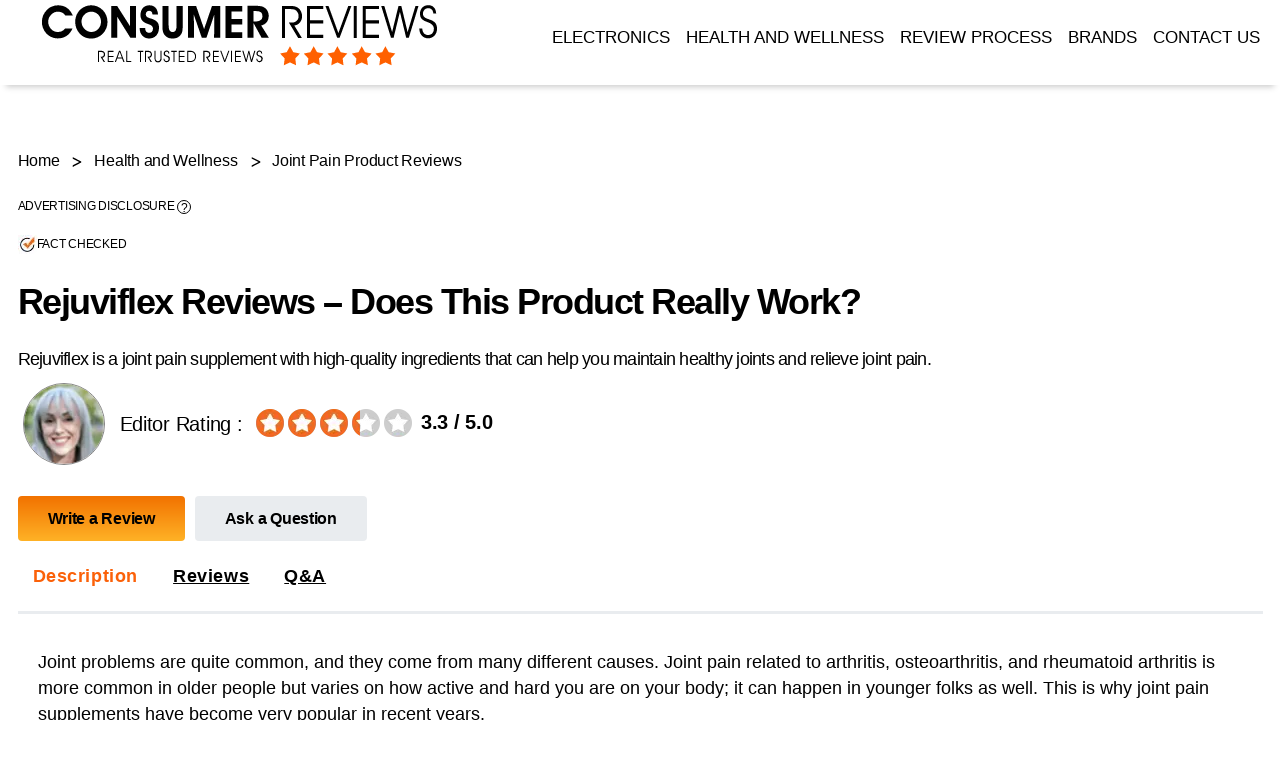

--- FILE ---
content_type: text/html; charset=UTF-8
request_url: https://www.consumerreviews.tv/rejuviflex/
body_size: 22873
content:
<!DOCTYPE html>

<html class="no-js" lang="en-US" prefix="og: https://ogp.me/ns#">
<head>
<meta charset="UTF-8">
<meta name="viewport" content="width=device-width, initial-scale=1.0" >
<link rel="profile" href="https://gmpg.org/xfn/11">

<!-- Search Engine Optimization by Rank Math - https://rankmath.com/ -->
<title>Rejuviflex Reviews - Does It Really Work?</title>
<meta name="description" content="Rejuviflex is a joint pain supplement with high-quality ingredients that can help you maintain healthy joints and relieve joint pain."/>
<meta name="robots" content="nofollow, noindex"/>
<meta property="og:locale" content="en_US" />
<meta property="og:type" content="article" />
<meta property="og:title" content="Rejuviflex Reviews - Does It Really Work?" />
<meta property="og:description" content="Rejuviflex is a joint pain supplement with high-quality ingredients that can help you maintain healthy joints and relieve joint pain." />
<meta property="og:url" content="https://www.consumerreviews.tv/rejuviflex/" />
<meta property="og:site_name" content="Consumer Reviews Tv" />
<meta property="article:section" content="Joint Pain Product Reviews" />
<meta property="og:updated_time" content="2025-05-27T13:14:05+00:00" />
<meta property="article:published_time" content="2022-05-26T10:39:58+00:00" />
<meta property="article:modified_time" content="2025-05-27T13:14:05+00:00" />
<meta name="twitter:card" content="summary_large_image" />
<meta name="twitter:title" content="Rejuviflex Reviews - Does It Really Work?" />
<meta name="twitter:description" content="Rejuviflex is a joint pain supplement with high-quality ingredients that can help you maintain healthy joints and relieve joint pain." />
<meta name="twitter:label1" content="Written by" />
<meta name="twitter:data1" content="CR Staff" />
<meta name="twitter:label2" content="Time to read" />
<meta name="twitter:data2" content="1 minute" />
<script type="application/ld+json" class="rank-math-schema">{"@context":"https://schema.org","@graph":[{"@type":["Person","Organization"],"@id":"https://www.consumerreviews.tv/#person","name":"CR Staff","logo":{"@type":"ImageObject","@id":"https://www.consumerreviews.tv/#logo","url":"https://www.consumerreviews.tv/wp-content/uploads/CR-logo-1.png","contentUrl":"https://www.consumerreviews.tv/wp-content/uploads/CR-logo-1.png","caption":"Consumer Reviews Tv","inLanguage":"en-US","width":"400","height":"67"},"image":{"@type":"ImageObject","@id":"https://www.consumerreviews.tv/#logo","url":"https://www.consumerreviews.tv/wp-content/uploads/CR-logo-1.png","contentUrl":"https://www.consumerreviews.tv/wp-content/uploads/CR-logo-1.png","caption":"Consumer Reviews Tv","inLanguage":"en-US","width":"400","height":"67"}},{"@type":"WebSite","@id":"https://www.consumerreviews.tv/#website","url":"https://www.consumerreviews.tv","name":"Consumer Reviews Tv","publisher":{"@id":"https://www.consumerreviews.tv/#person"},"inLanguage":"en-US"},{"@type":"WebPage","@id":"https://www.consumerreviews.tv/rejuviflex/#webpage","url":"https://www.consumerreviews.tv/rejuviflex/","name":"Rejuviflex Reviews - Does It Really Work?","datePublished":"2022-05-26T10:39:58+00:00","dateModified":"2025-05-27T13:14:05+00:00","isPartOf":{"@id":"https://www.consumerreviews.tv/#website"},"inLanguage":"en-US"},{"@type":"Person","@id":"https://www.consumerreviews.tv/author/csumloud/","name":"CR Staff","description":"We prioritize accuracy in our content, and our dedicated research team works diligently to verify and ensure it, fostering trust among our readers and encouraging their return to our website for reliable information.","url":"https://www.consumerreviews.tv/author/csumloud/","image":{"@type":"ImageObject","@id":"https://secure.gravatar.com/avatar/c4893ff78cbabf5c0328d024788d5d9a?s=96&amp;d=mm&amp;r=g","url":"https://secure.gravatar.com/avatar/c4893ff78cbabf5c0328d024788d5d9a?s=96&amp;d=mm&amp;r=g","caption":"CR Staff","inLanguage":"en-US"}},{"@type":"BlogPosting","headline":"Rejuviflex Reviews - Does It Really Work?","datePublished":"2022-05-26T10:39:58+00:00","dateModified":"2025-05-27T13:14:05+00:00","author":{"@id":"https://www.consumerreviews.tv/author/csumloud/","name":"CR Staff"},"publisher":{"@id":"https://www.consumerreviews.tv/#person"},"description":"Rejuviflex is a joint pain supplement with high-quality ingredients that can help you maintain healthy joints and relieve joint pain.","name":"Rejuviflex Reviews - Does It Really Work?","@id":"https://www.consumerreviews.tv/rejuviflex/#richSnippet","isPartOf":{"@id":"https://www.consumerreviews.tv/rejuviflex/#webpage"},"inLanguage":"en-US","mainEntityOfPage":{"@id":"https://www.consumerreviews.tv/rejuviflex/#webpage"}}]}</script>
<!-- /Rank Math WordPress SEO plugin -->

<link rel="alternate" type="application/rss+xml" title="consumerreviews &raquo; Feed" href="https://www.consumerreviews.tv/feed/" />
<link rel="alternate" type="application/rss+xml" title="consumerreviews &raquo; Comments Feed" href="https://www.consumerreviews.tv/comments/feed/" />
<link rel="alternate" type="application/rss+xml" title="consumerreviews &raquo; Rejuviflex Reviews &#8211; Does This Product Really Work? Comments Feed" href="https://www.consumerreviews.tv/rejuviflex/feed/" />
<style id='classic-theme-styles-inline-css'>
/*! This file is auto-generated */
.wp-block-button__link{color:#fff;background-color:#32373c;border-radius:9999px;box-shadow:none;text-decoration:none;padding:calc(.667em + 2px) calc(1.333em + 2px);font-size:1.125em}.wp-block-file__button{background:#32373c;color:#fff;text-decoration:none}
</style>
<style id='global-styles-inline-css'>
:root{--wp--preset--aspect-ratio--square: 1;--wp--preset--aspect-ratio--4-3: 4/3;--wp--preset--aspect-ratio--3-4: 3/4;--wp--preset--aspect-ratio--3-2: 3/2;--wp--preset--aspect-ratio--2-3: 2/3;--wp--preset--aspect-ratio--16-9: 16/9;--wp--preset--aspect-ratio--9-16: 9/16;--wp--preset--color--black: #000000;--wp--preset--color--cyan-bluish-gray: #abb8c3;--wp--preset--color--white: #ffffff;--wp--preset--color--pale-pink: #f78da7;--wp--preset--color--vivid-red: #cf2e2e;--wp--preset--color--luminous-vivid-orange: #ff6900;--wp--preset--color--luminous-vivid-amber: #fcb900;--wp--preset--color--light-green-cyan: #7bdcb5;--wp--preset--color--vivid-green-cyan: #00d084;--wp--preset--color--pale-cyan-blue: #8ed1fc;--wp--preset--color--vivid-cyan-blue: #0693e3;--wp--preset--color--vivid-purple: #9b51e0;--wp--preset--color--accent: #cd2653;--wp--preset--color--primary: #000000;--wp--preset--color--secondary: #6d6d6d;--wp--preset--color--subtle-background: #dcd7ca;--wp--preset--color--background: #f5efe0;--wp--preset--gradient--vivid-cyan-blue-to-vivid-purple: linear-gradient(135deg,rgba(6,147,227,1) 0%,rgb(155,81,224) 100%);--wp--preset--gradient--light-green-cyan-to-vivid-green-cyan: linear-gradient(135deg,rgb(122,220,180) 0%,rgb(0,208,130) 100%);--wp--preset--gradient--luminous-vivid-amber-to-luminous-vivid-orange: linear-gradient(135deg,rgba(252,185,0,1) 0%,rgba(255,105,0,1) 100%);--wp--preset--gradient--luminous-vivid-orange-to-vivid-red: linear-gradient(135deg,rgba(255,105,0,1) 0%,rgb(207,46,46) 100%);--wp--preset--gradient--very-light-gray-to-cyan-bluish-gray: linear-gradient(135deg,rgb(238,238,238) 0%,rgb(169,184,195) 100%);--wp--preset--gradient--cool-to-warm-spectrum: linear-gradient(135deg,rgb(74,234,220) 0%,rgb(151,120,209) 20%,rgb(207,42,186) 40%,rgb(238,44,130) 60%,rgb(251,105,98) 80%,rgb(254,248,76) 100%);--wp--preset--gradient--blush-light-purple: linear-gradient(135deg,rgb(255,206,236) 0%,rgb(152,150,240) 100%);--wp--preset--gradient--blush-bordeaux: linear-gradient(135deg,rgb(254,205,165) 0%,rgb(254,45,45) 50%,rgb(107,0,62) 100%);--wp--preset--gradient--luminous-dusk: linear-gradient(135deg,rgb(255,203,112) 0%,rgb(199,81,192) 50%,rgb(65,88,208) 100%);--wp--preset--gradient--pale-ocean: linear-gradient(135deg,rgb(255,245,203) 0%,rgb(182,227,212) 50%,rgb(51,167,181) 100%);--wp--preset--gradient--electric-grass: linear-gradient(135deg,rgb(202,248,128) 0%,rgb(113,206,126) 100%);--wp--preset--gradient--midnight: linear-gradient(135deg,rgb(2,3,129) 0%,rgb(40,116,252) 100%);--wp--preset--font-size--small: 18px;--wp--preset--font-size--medium: 20px;--wp--preset--font-size--large: 26.25px;--wp--preset--font-size--x-large: 42px;--wp--preset--font-size--normal: 21px;--wp--preset--font-size--larger: 32px;--wp--preset--spacing--20: 0.44rem;--wp--preset--spacing--30: 0.67rem;--wp--preset--spacing--40: 1rem;--wp--preset--spacing--50: 1.5rem;--wp--preset--spacing--60: 2.25rem;--wp--preset--spacing--70: 3.38rem;--wp--preset--spacing--80: 5.06rem;--wp--preset--shadow--natural: 6px 6px 9px rgba(0, 0, 0, 0.2);--wp--preset--shadow--deep: 12px 12px 50px rgba(0, 0, 0, 0.4);--wp--preset--shadow--sharp: 6px 6px 0px rgba(0, 0, 0, 0.2);--wp--preset--shadow--outlined: 6px 6px 0px -3px rgba(255, 255, 255, 1), 6px 6px rgba(0, 0, 0, 1);--wp--preset--shadow--crisp: 6px 6px 0px rgba(0, 0, 0, 1);}:where(.is-layout-flex){gap: 0.5em;}:where(.is-layout-grid){gap: 0.5em;}body .is-layout-flex{display: flex;}.is-layout-flex{flex-wrap: wrap;align-items: center;}.is-layout-flex > :is(*, div){margin: 0;}body .is-layout-grid{display: grid;}.is-layout-grid > :is(*, div){margin: 0;}:where(.wp-block-columns.is-layout-flex){gap: 2em;}:where(.wp-block-columns.is-layout-grid){gap: 2em;}:where(.wp-block-post-template.is-layout-flex){gap: 1.25em;}:where(.wp-block-post-template.is-layout-grid){gap: 1.25em;}.has-black-color{color: var(--wp--preset--color--black) !important;}.has-cyan-bluish-gray-color{color: var(--wp--preset--color--cyan-bluish-gray) !important;}.has-white-color{color: var(--wp--preset--color--white) !important;}.has-pale-pink-color{color: var(--wp--preset--color--pale-pink) !important;}.has-vivid-red-color{color: var(--wp--preset--color--vivid-red) !important;}.has-luminous-vivid-orange-color{color: var(--wp--preset--color--luminous-vivid-orange) !important;}.has-luminous-vivid-amber-color{color: var(--wp--preset--color--luminous-vivid-amber) !important;}.has-light-green-cyan-color{color: var(--wp--preset--color--light-green-cyan) !important;}.has-vivid-green-cyan-color{color: var(--wp--preset--color--vivid-green-cyan) !important;}.has-pale-cyan-blue-color{color: var(--wp--preset--color--pale-cyan-blue) !important;}.has-vivid-cyan-blue-color{color: var(--wp--preset--color--vivid-cyan-blue) !important;}.has-vivid-purple-color{color: var(--wp--preset--color--vivid-purple) !important;}.has-black-background-color{background-color: var(--wp--preset--color--black) !important;}.has-cyan-bluish-gray-background-color{background-color: var(--wp--preset--color--cyan-bluish-gray) !important;}.has-white-background-color{background-color: var(--wp--preset--color--white) !important;}.has-pale-pink-background-color{background-color: var(--wp--preset--color--pale-pink) !important;}.has-vivid-red-background-color{background-color: var(--wp--preset--color--vivid-red) !important;}.has-luminous-vivid-orange-background-color{background-color: var(--wp--preset--color--luminous-vivid-orange) !important;}.has-luminous-vivid-amber-background-color{background-color: var(--wp--preset--color--luminous-vivid-amber) !important;}.has-light-green-cyan-background-color{background-color: var(--wp--preset--color--light-green-cyan) !important;}.has-vivid-green-cyan-background-color{background-color: var(--wp--preset--color--vivid-green-cyan) !important;}.has-pale-cyan-blue-background-color{background-color: var(--wp--preset--color--pale-cyan-blue) !important;}.has-vivid-cyan-blue-background-color{background-color: var(--wp--preset--color--vivid-cyan-blue) !important;}.has-vivid-purple-background-color{background-color: var(--wp--preset--color--vivid-purple) !important;}.has-black-border-color{border-color: var(--wp--preset--color--black) !important;}.has-cyan-bluish-gray-border-color{border-color: var(--wp--preset--color--cyan-bluish-gray) !important;}.has-white-border-color{border-color: var(--wp--preset--color--white) !important;}.has-pale-pink-border-color{border-color: var(--wp--preset--color--pale-pink) !important;}.has-vivid-red-border-color{border-color: var(--wp--preset--color--vivid-red) !important;}.has-luminous-vivid-orange-border-color{border-color: var(--wp--preset--color--luminous-vivid-orange) !important;}.has-luminous-vivid-amber-border-color{border-color: var(--wp--preset--color--luminous-vivid-amber) !important;}.has-light-green-cyan-border-color{border-color: var(--wp--preset--color--light-green-cyan) !important;}.has-vivid-green-cyan-border-color{border-color: var(--wp--preset--color--vivid-green-cyan) !important;}.has-pale-cyan-blue-border-color{border-color: var(--wp--preset--color--pale-cyan-blue) !important;}.has-vivid-cyan-blue-border-color{border-color: var(--wp--preset--color--vivid-cyan-blue) !important;}.has-vivid-purple-border-color{border-color: var(--wp--preset--color--vivid-purple) !important;}.has-vivid-cyan-blue-to-vivid-purple-gradient-background{background: var(--wp--preset--gradient--vivid-cyan-blue-to-vivid-purple) !important;}.has-light-green-cyan-to-vivid-green-cyan-gradient-background{background: var(--wp--preset--gradient--light-green-cyan-to-vivid-green-cyan) !important;}.has-luminous-vivid-amber-to-luminous-vivid-orange-gradient-background{background: var(--wp--preset--gradient--luminous-vivid-amber-to-luminous-vivid-orange) !important;}.has-luminous-vivid-orange-to-vivid-red-gradient-background{background: var(--wp--preset--gradient--luminous-vivid-orange-to-vivid-red) !important;}.has-very-light-gray-to-cyan-bluish-gray-gradient-background{background: var(--wp--preset--gradient--very-light-gray-to-cyan-bluish-gray) !important;}.has-cool-to-warm-spectrum-gradient-background{background: var(--wp--preset--gradient--cool-to-warm-spectrum) !important;}.has-blush-light-purple-gradient-background{background: var(--wp--preset--gradient--blush-light-purple) !important;}.has-blush-bordeaux-gradient-background{background: var(--wp--preset--gradient--blush-bordeaux) !important;}.has-luminous-dusk-gradient-background{background: var(--wp--preset--gradient--luminous-dusk) !important;}.has-pale-ocean-gradient-background{background: var(--wp--preset--gradient--pale-ocean) !important;}.has-electric-grass-gradient-background{background: var(--wp--preset--gradient--electric-grass) !important;}.has-midnight-gradient-background{background: var(--wp--preset--gradient--midnight) !important;}.has-small-font-size{font-size: var(--wp--preset--font-size--small) !important;}.has-medium-font-size{font-size: var(--wp--preset--font-size--medium) !important;}.has-large-font-size{font-size: var(--wp--preset--font-size--large) !important;}.has-x-large-font-size{font-size: var(--wp--preset--font-size--x-large) !important;}
:where(.wp-block-post-template.is-layout-flex){gap: 1.25em;}:where(.wp-block-post-template.is-layout-grid){gap: 1.25em;}
:where(.wp-block-columns.is-layout-flex){gap: 2em;}:where(.wp-block-columns.is-layout-grid){gap: 2em;}
:root :where(.wp-block-pullquote){font-size: 1.5em;line-height: 1.6;}
</style>
<link rel='stylesheet' id='gpur-css' href='https://www.consumerreviews.tv/wp-content/plugins/ultimate-reviewer/public/css/public.css?ver=1.3.0' media='all' />
<link rel='stylesheet' id='twentytwenty-style-css' href='https://www.consumerreviews.tv/wp-content/themes/consumer-2.0/style.css?ver=6.6.4' media='all' />
<style id='twentytwenty-style-inline-css'>
.color-accent,.color-accent-hover:hover,.color-accent-hover:focus,:root .has-accent-color,.has-drop-cap:not(:focus):first-letter,.wp-block-button.is-style-outline,a { color: #cd2653; }blockquote,.border-color-accent,.border-color-accent-hover:hover,.border-color-accent-hover:focus { border-color: #cd2653; }button:not(.toggle),.button,.faux-button,.wp-block-button__link,.wp-block-file .wp-block-file__button,input[type="button"],input[type="reset"],input[type="submit"],.bg-accent,.bg-accent-hover:hover,.bg-accent-hover:focus,:root .has-accent-background-color,.comment-reply-link { background-color: #cd2653; }.fill-children-accent,.fill-children-accent * { fill: #cd2653; }body,.entry-title a,:root .has-primary-color { color: #000000; }:root .has-primary-background-color { background-color: #000000; }cite,figcaption,.wp-caption-text,.post-meta,.entry-content .wp-block-archives li,.entry-content .wp-block-categories li,.entry-content .wp-block-latest-posts li,.wp-block-latest-comments__comment-date,.wp-block-latest-posts__post-date,.wp-block-embed figcaption,.wp-block-image figcaption,.wp-block-pullquote cite,.comment-metadata,.comment-respond .comment-notes,.comment-respond .logged-in-as,.pagination .dots,.entry-content hr:not(.has-background),hr.styled-separator,:root .has-secondary-color { color: #6d6d6d; }:root .has-secondary-background-color { background-color: #6d6d6d; }pre,fieldset,input,textarea,table,table *,hr { border-color: #dcd7ca; }caption,code,code,kbd,samp,.wp-block-table.is-style-stripes tbody tr:nth-child(odd),:root .has-subtle-background-background-color { background-color: #dcd7ca; }.wp-block-table.is-style-stripes { border-bottom-color: #dcd7ca; }.wp-block-latest-posts.is-grid li { border-top-color: #dcd7ca; }:root .has-subtle-background-color { color: #dcd7ca; }body:not(.overlay-header) .primary-menu > li > a,body:not(.overlay-header) .primary-menu > li > .icon,.modal-menu a,.footer-menu a, .footer-widgets a,#site-footer .wp-block-button.is-style-outline,.wp-block-pullquote:before,.singular:not(.overlay-header) .entry-header a,.archive-header a,.header-footer-group .color-accent,.header-footer-group .color-accent-hover:hover { color: #cd2653; }.social-icons a,#site-footer button:not(.toggle),#site-footer .button,#site-footer .faux-button,#site-footer .wp-block-button__link,#site-footer .wp-block-file__button,#site-footer input[type="button"],#site-footer input[type="reset"],#site-footer input[type="submit"] { background-color: #cd2653; }.header-footer-group,body:not(.overlay-header) #site-header .toggle,.menu-modal .toggle { color: #000000; }body:not(.overlay-header) .primary-menu ul { background-color: #000000; }body:not(.overlay-header) .primary-menu > li > ul:after { border-bottom-color: #000000; }body:not(.overlay-header) .primary-menu ul ul:after { border-left-color: #000000; }.site-description,body:not(.overlay-header) .toggle-inner .toggle-text,.widget .post-date,.widget .rss-date,.widget_archive li,.widget_categories li,.widget cite,.widget_pages li,.widget_meta li,.widget_nav_menu li,.powered-by-wordpress,.to-the-top,.singular .entry-header .post-meta,.singular:not(.overlay-header) .entry-header .post-meta a { color: #6d6d6d; }.header-footer-group pre,.header-footer-group fieldset,.header-footer-group input,.header-footer-group textarea,.header-footer-group table,.header-footer-group table *,.footer-nav-widgets-wrapper,#site-footer,.menu-modal nav *,.footer-widgets-outer-wrapper,.footer-top { border-color: #dcd7ca; }.header-footer-group table caption,body:not(.overlay-header) .header-inner .toggle-wrapper::before { background-color: #dcd7ca; }
</style>
<script src="https://www.consumerreviews.tv/wp-includes/js/jquery/jquery.min.js" id="jquery-js" data-wp-strategy="defer"></script>
<script id="seo-automated-link-building-js-extra">
var seoAutomatedLinkBuilding = {"ajaxUrl":"https:\/\/www.consumerreviews.tv\/wp-admin\/admin-ajax.php"};
</script>
<script src="https://www.consumerreviews.tv/wp-content/plugins/seo-automated-link-building/js/seo-automated-link-building.js?ver=6.6.4" id="seo-automated-link-building-js"></script>
<link rel="https://api.w.org/" href="https://www.consumerreviews.tv/wp-json/" /><link rel="alternate" title="JSON" type="application/json" href="https://www.consumerreviews.tv/wp-json/wp/v2/posts/20269" /><link rel="EditURI" type="application/rsd+xml" title="RSD" href="https://www.consumerreviews.tv/xmlrpc.php?rsd" />
<meta name="generator" content="WordPress 6.6.4" />
<link rel='shortlink' href='https://www.consumerreviews.tv/?p=20269' />
<link rel="alternate" title="oEmbed (JSON)" type="application/json+oembed" href="https://www.consumerreviews.tv/wp-json/oembed/1.0/embed?url=https%3A%2F%2Fwww.consumerreviews.tv%2Frejuviflex%2F" />
<link rel="alternate" title="oEmbed (XML)" type="text/xml+oembed" href="https://www.consumerreviews.tv/wp-json/oembed/1.0/embed?url=https%3A%2F%2Fwww.consumerreviews.tv%2Frejuviflex%2F&#038;format=xml" />
	<script>document.documentElement.className = document.documentElement.className.replace( 'no-js', 'js' );</script>
	<link rel="preload" href="https://www.consumerreviews.tv/wp-content/themes/consumer-2.0/images/author2.webp" as="image" type="image/webp" /><link rel="icon" href="https://www.consumerreviews.tv/wp-content/uploads/cropped-fevicon-02-32x32.png" sizes="32x32" />
<link rel="icon" href="https://www.consumerreviews.tv/wp-content/uploads/cropped-fevicon-02-192x192.png" sizes="192x192" />
<link rel="apple-touch-icon" href="https://www.consumerreviews.tv/wp-content/uploads/cropped-fevicon-02-180x180.png" />
<meta name="msapplication-TileImage" content="https://www.consumerreviews.tv/wp-content/uploads/cropped-fevicon-02-270x270.png" />



<script type="text/javascript">
  var imageUrls = [
     "https://www.consumerreviews.tv/wp-content/themes/consumer-2.0/banner/jointxl-plus.webp"
     , "https://www.consumerreviews.tv/wp-content/themes/consumer-2.0/banner/jointxl-plus.webp"
  ];
 var imageLinks = [
       "https://www.jointxlplus.com/?utm_source=CRTV_Banner&utm_medium=referral&utm_term=jointxlplus&utm_content=CRTV_ADS_DSKT_Banner"
      , "https://www.jointxlplus.com/?utm_source=CRTV_Banner&utm_medium=referral&utm_term=jointxlplus&utm_content=CRTV_ADS_DSKT_Banner" 
  ];

  function getImageHtmlCodeJointpain() {
    var dataIndex = Math.floor(Math.random() * imageUrls.length);
    var img = '<a href=\"' + imageLinks[dataIndex] + '"><img class="lazyload" height="249" width="845" data-src="';        
    img += imageUrls[dataIndex];
    img += '\" alt=\"Joint Pain Product Reviews\"/></a>';
    return img;
  }
</script>
























<!-- Anxity Supplement -->

<!-- Sleep Aid Supplement -->

<!-- Pre Workout Supplement -->



	<link rel="preload" as="image" href="https://www.consumerreviews.tv/wp-content/themes/consumer-2.0/images/star-img.webp" fetchPriority="high">
	<link rel="preload" as="image" href="https://www.consumerreviews.tv/wp-content/themes/consumer-2.0/images/star-img-mob.webp" fetchPriority="high">
	
		
<meta name="verification" content="c0e80e5b8ec469302c3fab4292bc71ed" />
</head>
<body class="post-template post-template-review-templates post-template-joint-pain-product-new post-template-review-templatesjoint-pain-product-new-php single single-post postid-20269 single-format-standard wp-custom-logo wp-embed-responsive gpur-other-theme singular enable-search-modal missing-post-thumbnail has-single-pagination showing-comments hide-avatars joint-pain-product-new footer-top-hidden">






<script type="text/javascript">
  var imageUrls = [
     "https://www.consumerreviews.tv/wp-content/themes/consumer-2.0/banner/jointxl-plus.webp"
     , "https://www.consumerreviews.tv/wp-content/themes/consumer-2.0/banner/jointxl-plus.webp"
  ];
 var imageLinks = [
       "https://www.jointxlplus.com/?utm_source=CRTV_Banner&utm_medium=referral&utm_term=jointxlplus&utm_content=CRTV_ADS_DSKT_Banner"
      , "https://www.jointxlplus.com/?utm_source=CRTV_Banner&utm_medium=referral&utm_term=jointxlplus&utm_content=CRTV_ADS_DSKT_Banner" 
  ];

  function getImageHtmlCodeJointpain() {
    var dataIndex = Math.floor(Math.random() * imageUrls.length);
    var img = '<a href=\"' + imageLinks[dataIndex] + '"><img class="lazyload" height="249" width="845" data-src="';        
    img += imageUrls[dataIndex];
    img += '\" alt=\"Joint Pain Product Reviews\"/></a>';
    return img;
  }
</script>
























<!-- Anxity Supplement -->

<!-- Sleep Aid Supplement -->

<!-- Pre Workout Supplement -->

		
		
		<header id="site-header" class="header-footer-group headfix" role="banner">
			 <div class="head-section">
				<div class="header-inner section-inner">

					<div class="header-titles-wrapper">
						<div class="header-titles">
						<a href="https://www.consumerreviews.tv/"><img  width="400" height="67" src="https://www.consumerreviews.tv/wp-content/themes/consumer-2.0/images/CR-logo.svg" alt="crtv logo"></a>

							
						</div><!-- .header-titles -->

						<button class="toggle nav-toggle mobile-nav-toggle" data-toggle-target=".menu-modal"  data-toggle-body-class="showing-menu-modal" aria-expanded="false" data-set-focus=".close-nav-toggle">
							<img height="24" width="24" src="https://www.consumerreviews.tv/wp-content/themes/consumer-2.0/images/menu-icons.svg" alt="Menu">
						</button><!-- .nav-toggle -->

					</div><!-- .header-titles-wrapper -->

					

				</div><!-- .header-inner -->
								
				<div class="menu">
				
				<div class="header-navigation-wrapper">

						
								<nav class="primary-menu-wrapper" aria-label="Horizontal" role="navigation">

									<ul class="primary-menu reset-list-style">

									<li id="menu-item-92710" class="menu-item menu-item-type-taxonomy menu-item-object-category menu-item-92710"><a href="https://www.consumerreviews.tv/electronics/">Electronics</a></li>
<li id="menu-item-92711" class="menu-item menu-item-type-post_type menu-item-object-page menu-item-92711"><a href="https://www.consumerreviews.tv/health-and-wellness/">Health and Wellness</a></li>
<li id="menu-item-92503" class="menu-item menu-item-type-post_type menu-item-object-page menu-item-92503"><a href="https://www.consumerreviews.tv/product-review-process/">Review Process</a></li>
<li id="menu-item-92747" class="menu-item menu-item-type-post_type menu-item-object-page menu-item-92747"><a href="https://www.consumerreviews.tv/brands/">Brands</a></li>
<li id="menu-item-1990" class="menu-item menu-item-type-post_type menu-item-object-post menu-item-1990"><a href="https://www.consumerreviews.tv/contact-us/">Contact Us</a></li>

									</ul>

								</nav><!-- .primary-menu-wrapper -->

							
					</div><!-- .header-navigation-wrapper -->
				
				</div>
			</div>			
		</header><!-- #site-header -->
		
<div class="menu-modal cover-modal header-footer-group" data-modal-target-string=".menu-modal">

	<div class="menu-modal-inner modal-inner">

		<div class="menu-wrapper section-inner">

			<div class="menu-top">

				<button class="toggle close-nav-toggle fill-children-current-color" data-toggle-target=".menu-modal" data-toggle-body-class="showing-menu-modal" aria-expanded="false" data-set-focus=".menu-modal">
					<span class="toggle-text">Close Menu</span>
					<svg class="svg-icon" aria-hidden="true" role="img" focusable="false" xmlns="http://www.w3.org/2000/svg" width="16" height="16" viewBox="0 0 16 16"><polygon fill="" fill-rule="evenodd" points="6.852 7.649 .399 1.195 1.445 .149 7.899 6.602 14.352 .149 15.399 1.195 8.945 7.649 15.399 14.102 14.352 15.149 7.899 8.695 1.445 15.149 .399 14.102" /></svg>				</button><!-- .nav-toggle -->

				
					<nav class="mobile-menu" aria-label="Mobile" role="navigation">

						<ul class="modal-menu reset-list-style">

						<li class="menu-item menu-item-type-taxonomy menu-item-object-category menu-item-92710"><div class="ancestor-wrapper"><a href="https://www.consumerreviews.tv/electronics/">Electronics</a></div><!-- .ancestor-wrapper --></li>
<li class="menu-item menu-item-type-post_type menu-item-object-page menu-item-92711"><div class="ancestor-wrapper"><a href="https://www.consumerreviews.tv/health-and-wellness/">Health and Wellness</a></div><!-- .ancestor-wrapper --></li>
<li class="menu-item menu-item-type-post_type menu-item-object-page menu-item-92503"><div class="ancestor-wrapper"><a href="https://www.consumerreviews.tv/product-review-process/">Review Process</a></div><!-- .ancestor-wrapper --></li>
<li class="menu-item menu-item-type-post_type menu-item-object-page menu-item-92747"><div class="ancestor-wrapper"><a href="https://www.consumerreviews.tv/brands/">Brands</a></div><!-- .ancestor-wrapper --></li>
<li class="menu-item menu-item-type-post_type menu-item-object-post menu-item-1990"><div class="ancestor-wrapper"><a href="https://www.consumerreviews.tv/contact-us/">Contact Us</a></div><!-- .ancestor-wrapper --></li>

						</ul>

					</nav>

					
			</div><!-- .menu-top -->

			<div class="menu-bottom">

				
			</div><!-- .menu-bottom -->

		</div><!-- .menu-wrapper -->

	</div><!-- .menu-modal-inner -->

</div><!-- .menu-modal -->
<link rel="stylesheet" type="text/css" href="https://www.consumerreviews.tv/wp-content/themes/consumer-2.0/style-review.css">
<link rel="stylesheet" type="text/css" href="https://www.consumerreviews.tv/wp-content/themes/consumer-2.0/custom-css.css">
 <div class="review-container">
 <div style="width:100%;float:none;" id="primary" class="content-area">
 <main id="site-content" class="site-content" role="main">
<article class="post-20269 post type-post status-publish format-standard hentry category-joint-pain-product-reviews" id="post-20269">
<div class="breadcrum_wrap">
<ul id="breadcrumbs" class="ah-breadcrumb"><li class="item"><a href="https://www.consumerreviews.tv">Home</a></li><li class="item"><a href="https://www.consumerreviews.tv/health-and-wellness/">Health and Wellness</a></li><li class="item item-cat"><a href="https://www.consumerreviews.tv/joint-pain-product-reviews/">Joint Pain Product Reviews</a></li></ul></div>
<div class="pro-descp">
<div class="pro-img">
  </div>
  
<div class="pro-head">



<header class="entry-header review-head">

	<div class="entry-header-inner section-inner medium">

		
			<div class="entry-categories">
						<div class="disclosure-space">
			<span class="checktit" rel="nofollow" id="disclosure" href="javascript:void(0);">Advertising Disclosure <span class="circleq">?</span></span></div>
			
			<span aria-label="Fact Checked" id="factchked" class="ac_title" onclick="factchked();" href="javascript:void(0);">
<!-- <strong class="sponsored-txt">Advertising Disclosure <span class="circleq">?</span></strong> -->
<div class="fact-checked"><img src="https://www.consumerreviews.tv/wp-content/themes/consumer-2.0/images/fact-checked.webp" alt="fact checked" width="19" height="19"> <span>Fact Checked</span></div>
 <div class="clear"></div>
</span>
							<span class="screen-reader-text">Categories</span>
				<!-- <div class="entry-categories-inner">
									</div>.entry-categories-inner -->
			</div><!-- .entry-categories -->

			<h1 class="entry-title">Rejuviflex Reviews &#8211; Does This Product Really Work?</h1>		
		 
 
		
		<!--<div class="post-author">
		
			111<p class="totlPostauth"> By  </span> </p>
			
		</div>-->
		<div class="subtitle">
<h5>Rejuviflex is a joint pain supplement with high-quality ingredients that can help you maintain healthy joints and relieve joint pain.</h5>
</div>
<div class="clear"></div>
 <div class="post-author">

		<p class="totlPostauth postauth">  
			 <img height="80" width="80" src="https://www.consumerreviews.tv/wp-content/themes/consumer-2.0/images/author2.webp" alt="Author">
	   </p>
			
		
		<div class="rating-format">Editor Rating : 
<div class="post-ratings" data-post="20269">
<div class="post-rate">
<span class="numval"> <span class="numricvalue review" itemprop="aggregateRating">
<meta itemprop="worstRating" content="1"><span itemprop="ratingValue">3.3</span> / <span itemprop="bestRating"> 5.0 </span>
      <meta itemprop="ReviewCount" content="1" />  
  
 
</span></span>
  

<div class="rating" data-post="20269" data-rating="3.3" data-readonly="1"><ul class="ratelist"><li class="ratelistli"></li></ul></div>
 <div class="clear"></div> </div>

<!--<div class="author-rev"><span> Reviewer Rating</span></div>-->
</div><div class="clear"></div> </div><div class="clear"></div>  

	</div>
	</div><!-- .entry-header-inner -->

</header><!-- .entry-header -->
<div class="clear"></div>
<a href="#Comment" onclick="openCity(event, 'Comment')" class="btn-review">Write a Review</a><a onclick="openCity(event, 'Ques-Answ')" href="#Ques-Answ" class="btn-ask">Ask a Question</a>

</div>
</div><div class="clear"></div>
<!-- Tab Buttons -->
<div class="tab" id="tab">
	<button class="tablinks active" onclick="openCity(event, 'Description')">Description</button>
	<button class="tablinks" onclick="openCity(event, 'Comment')"><a href="#comments">Reviews</a></button>
  <button class="tablinks" onclick="openCity(event, 'Ques-Answ')"><a href="#Ques-Answ">Q&#38;A</a></button>
</div>
<div id="Description" class="tabcontent" style="display: block;">
  <div class="post-inner thin ">

    <div class="entry-content">
      <p>Joint problems are quite common, and they come from many different causes. Joint pain related to arthritis, osteoarthritis, and rheumatoid arthritis is more common in older people but varies on how active and hard you are on your body; it can happen in younger folks as well. This is why joint pain supplements have become very popular in recent years.</p>
<p>Typically, these are nutritional supplements that contain ingredients that have been correlated with improvements in joint ability.<br />
<strong>Joint Pain Supplements Can Help with The Following:</strong></p>
<ul>
<li>Reduce joint pain*</li>
<li>Reduce joint stiffness*</li>
<li>Increase flexibility*</li>
<li>Prevent inflammation*</li>
</ul>
<p>A joint pain supplement like Rejuviflex is designed to help you relieve your joint pain.</p>
<p>It contains natural ingredients that are effective for both men and women. This supplement is safe to use, helps get rid of the pain, and may relieve inflammation naturally.</p>
<h2>How Does Rejuviflex Work?</h2>
<p>Joint pain supplements will work for you because they provide relief to your joints and muscles. Rejuviflex helps the body recover from joint pain and reduces the risk of arthritis and other degenerative diseases in the joints.</p>
<p>Rejuviflex joint pain supplement contains ingredients that have been shown to be effective in treating joint pain and inflammation.</p><div class="postwidthbig"><p class="add-title">Advertisement</p><script type="text/javascript">
  document.write(getImageHtmlCodeJointpain());
</script><p class="add-title">*All individuals are unique. Your results can and will vary.</p></div>
<p>When it comes to choosing an effective supplement to relieve the pain caused by the degradation or inflammation of joints, the ingredients it contains are of the utmost importance.</p>
<p>We list the most common and essential ingredients to be found in a joint relief supplement:</p>
<h2>Top 5 Ingredients To Look For In A Joint Pain Supplement</h2>
<ul>
<li><strong>Glucosamine and MSM</strong> &#8211; Known to enhance joint health, also supports joint movement and flexibility</li>
<li><strong>Turmeric</strong> &#8211; It has been demonstrated to be safe in six human trials and has demonstrated anti-inflammatory activity.</li>
<li><strong>Boswellia Extract</strong> &#8211; It acts as an anti-inflammatory agent, used in folk medicine for centuries to treat various chronic inflammatory diseases.</li>
<li><strong>Hyaluronic Acid</strong> – It helps in the lubrication of joints and eases joint discomfort.</li>
<li><strong>Bioperine</strong> &#8211; It extracted from the piperine that helps to boost the metabolism. The result of one study suggests that piperine has anti-inflammatory and anti-arthritic effects in an arthritis animal model.</li>
</ul>
</p>
    </div><!-- .entry-content -->

  </div><!-- .post-inner -->
  </div>
  </div>
  <div id="Comment" class="tabcontent">
  
    <div class="comments-wrapper section-inner">

      
<div id="comments" class="comments-area gpur-default-comment-template">
<h2 class="comments-title"><div class="gpur-comment-count countNo"><span itemprop="ReviewCount">0</span></div><div class="gpur-clear"></div> Customer Reviews for Rejuviflex</h2>
<div>  

<div class="comt-box" >
	<div class="prodimg">
<img width="150" height="150" data-src="https://www.consumerreviews.tv/wp-content/themes/consumer-2.0/assets/images/no-image.webp" class="lazyload" alt="Rejuviflex Reviews &#8211; Does This Product Really Work?" />
	</div>		
<div class="pordBox">
<h2 class="comments-title">Editor Rating</h2>

<div class="post-ratings" data-post="20269">
<div class="post-rate">
<span class="numval"> <span class="numricvalue review" itemprop="aggregateRating">
<meta itemprop="worstRating" content="1"><span itemprop="ratingValue">3.3</span> / <span itemprop="bestRating"> 5.0 </span>
      <meta itemprop="ReviewCount" content="1" />  
  
 
</span></span>
  

<div class="rating" data-post="20269" data-rating="3.3" data-readonly="1"><ul class="ratelist"><li class="ratelistli"></li></ul></div>
 <div class="clear"></div> </div>

<!--<div class="author-rev"><span> Reviewer Rating</span></div>-->
</div></div>

<div class="CustomerBox">
 <div class="rateBox">
	Customer Reviews		 
 </div>
 <h3><a href="#respond">Write a Review</a></h3>
</div>
<div class="clear"></div>
</div>

<meta itemprop="name" content="Rejuviflex" /> 
<meta itemprop="url" content="https://www.consumerreviews.tv/rejuviflex/" />
 
<meta itemprop="description" content="Joint problems are quite common, and they come from many different causes. Joint pain related to arthritis, osteoarthritis, and rheumatoid arthritis is more common in older people but varies on how active and hard you are on your body; it can happen " /> 
	 
</div>
		<div class="titl" id="wrtrvw">
 


<div class="contenr">
<div id="guidelines"><div class="revw"><a class="cancel" onclick="closeLightBox2();">X</a>
<div class="wrapper1">
<h2>Hints on how to write a helpful review</h2>
<h4 class="gh4">A great review should have the following qualities:</h4>
<ul><li>A helpful review should connect and engage with the readers using personal experience.</li>
<li>An excellent review provides the readers with cogent and unbiased information necessary to help them make the best choice. </li>
<li> A review must be well-formatted to make reading easier by using multiple paragraphs and avoiding caps.</li>
<li> The primary goal of your review must remain to provide accurate and non-salesy information.</li>
<li>Above all, let your review be fair and honest. </li></ul>
<h4 class="gh4">We have high level of professional editorial section with zero tolerance policy on fake reviews.</h4>
<p>To maintain the genuineness of our brand, we ensure all customer reviews submitted to us are verified and confirmed before publishing. Though we might not be a 100% accurate, however, we try our best to ensure being next to best. For a thorough verification of submitted reviews, we spend close to 7 working days before allowing any customer review to be published since we also work on the earliest submissions first.</p>
<div class="clear"></div>
</div>
</div>
</div>
	<div class="clear"></div>
	<div id="cover6"></div>
</div>
<!--<div class="contenr">
<div id="findhelp"><div class="help"><a class="cancel" onclick="closeLightBox1();">X</a>
<div class="wrapper1">
<h2>How to Upload your Proof of Purchase:</h2>
<p><strong>Please follow the instructions listed below to upload your electronic proof of purchase.</strong></p>
<ul><li> To upload your physical paper receipt, simply take a picture of it with your camera or phone. You may also try taking a still picture of it with your computer’s webcam. </li>
<li> Once you have taken the picture, save the image as a JPG, TIF, or PDF file. </li>
<li> Please note that you cannot upload a file that is larger than 2MB. </li>
<li> Then all you have to do is click the Browse button and search for your receipt picture file. You can also drag and drop the file into the provided field.</li></ul>
<p><strong>If you are still not able to upload your proof of purchase, please <a href="https://www.consumerreviews.tv/contact-us.html">contact us</a> for further assistance (take a moment to look over the sample bill below).</strong></p>
<div class="clear"></div>
<div class="proofimg"><img alt="proofimg" src="https://www.consumerreviews.tv/wp-content/themes/consumer-2.0/images/proofimg.jpg"></div>
</div>
</div>
</div>
<div class="clear"></div>
<div id="cover5"></div>
</div> -->
</div>
		<div id="respond" class="comment-respond">
		<h3 id="reply-title" class="comment-reply-title">Write a Review</h3><form action="https://www.consumerreviews.tv/wp-comments-post.php" method="post" id="commentform" class="comment-form" novalidate><p class="comment-notes"><span id="email-notes">Your email address will not be published.</span> <span class="required-field-message">Required fields are marked <span class="required">*</span></span></p><p class="gpur-comment-form-title"><label for="title">Review Title</label><input id="gpur-comment-form-title" name="gpur_title" type="text" size="30" maxlength="" tabindex="5" required /><span id="titlemin" style="color:red;font-size:13px;"></span></p><span id="gpur_69706e4035c00" class="gpur-element-wrapper gpur-add-user-ratings-wrapper gpur-style-stars gpur-format-rows gpur-position-left gpur-position-text-bottom gpur-in-comment gpur-linear gpur-single-rating gpur-no-submit-button"><label for="rating">Your Rating</label>
<span class="gpur-criterion gpur-first">
		
		
			
	
	
	<input type="hidden" name="gpur_rating[]" class="rating gpur-user-rating gpur-comment-rating" 
	data-post-id="20269"
	data-nonce="c9efb24cd9"
	data-weight="" 
	data-filled="fa fa-star" 
	data-empty="fa fa-star-o" 
	data-start="0"
	data-min-rating="0" 
	data-stop="5" 
	data-step="1" 
	data-fractions="1" 
	value="0"
	 />

			<span class="gpur-rating-data"><span class="gpur-your-user-rating-label">Your Rating:</span><span class="gpur-your-user-rating"><span class="gpur-rating-value">0</span><span class="gpur-max-rating">5</span></span></span>		
</span>

</span><p class="comment-form-author"><label for="author">Name <span class="required">*</span></label> <input id="author" name="author" type="text" value="" size="30" maxlength="245" autocomplete="name" required /></p>
<p class="comment-form-email"><label for="email">Email <span class="required">*</span></label> <input id="email" name="email" type="email" value="" size="30" maxlength="100" aria-describedby="email-notes" autocomplete="email" required /></p>
<p class="comment-form-comment"><label for="comment">Your Review :</label><textarea id="comment" name="comment" cols="45" rows="5" maxlength="" placeholder="Please share your full experience with this product and help others learn. It’s important to be thorough and honest. Your review must be at least 180 characters long." aria-required="true" required></textarea><span id="errormin" style="color:red;font-size:13px;"></span><input type="hidden" id="login-user" value="0"/><input type="hidden" name="starrate" id="starrate" value="1"><input type="hidden" name="check08745124612"></p><p class="form-submit"><input name="submit" type="submit" id="submit" class="submit" value="SUBMIT REVIEW" /> <input type='hidden' name='comment_post_ID' value='20269' id='comment_post_ID' />
<input type='hidden' name='comment_parent' id='comment_parent' value='0' />
</p></form>	</div><!-- #respond -->
	<span class="gpur-success">Thanks for submitting your comment!</span><span class="gpur-error"></span>
</div><!-- #comments -->
    </div><!-- .comments-wrapper -->

      </div>
  
  <div id="Ques-Answ" class="tabcontent">
  
<div class="hlpfl">
<div class="contenr">
            <div class="wrapper1"><!--wrapper1-->
            <h2>Have a Question? Please Tell Us What We Are Missing Here!</h2>
            <div class="hlpform">
                <form method="post" class="form5">
                                        <input type="hidden" id="question" value="This article changed my life!">
                    <input type="hidden" id="restype" value="1">
                    <input type="hidden" id="currentUrl" value="https://www.consumerreviews.tv/rejuviflex">
                    <div class="dualField">     
                        <div class="form-group">
                            <label for="userName">Your Name*</label>
                            <input type="text" name="userName" value="" id="userName" required>
                            <span class="err ErrorUserName"></span>
                        </div>
                        <div class="form-group">
                            <label for="userEmail">Your Email*</label>
                            <input type="text" name="userEmail" value="" id="userEmail" >
                            <span class="err ErroruserEmail"></span>
                        </div>
                    </div> <!-- dualField -->
                    <div class="form-group">
                        <label for="userMessage">Please ask a question? *</label>
                        <textarea rows="" cols="" name="userMessage" value="" id="userMessage"></textarea>
                        <small>Note: Consumer Reviews TV isn't a healthcare provider. We can't respond to health questions or give you medical advice.</small>
                    </div>
                    <div class="form-group newsletter">
                        <label for="signNewsletter"><input type="checkbox" id="signNewsletter">Sign Up for Newsletter</label>
                    </div>
                    <div class="form-group">                    
          <input type="submit" value="Submit" onclick="_addDatanew(5);" class="btn btn-submit">
                    <span class="prvc">Your <a href="https://www.consumerreviews.tv/privacy-policy/" target="_blank">Privacy</a> is important to us.</span>
                    </div>
                </form>
            </div>
            <div class="clear"></div>
            </div>
            <div class="clear"></div>
            </div>
  <div class="clear"></div> 
  
  </div>
<div class="clear"></div> 
  </div>
  <div class="section-inner">
    <div class="author-bio">
	<div class="author-title-wrapper">
		<div class="author-avatar vcard">
					</div>
		<h2 class="author-title heading-size-4">
			By CR Staff		</h2>
	</div><!-- .author-name -->
	<div class="author-description">
		<p>We prioritize accuracy in our content, and our dedicated research team works diligently to verify and ensure it, fostering trust among our readers and encouraging their return to our website for reliable information.</p>
		<a class="author-link" href="https://www.consumerreviews.tv/author/csumloud/" rel="author">
			View Archive <span aria-hidden="true">&rarr;</span>		</a>
	</div><!-- .author-description -->
</div><!-- .author-bio -->

  </div><!-- .section-inner -->
</article><!-- .post -->
<p>Healthy joints allow us to move with ease. Joint damage can cause pain preventing you from doing the things you once loved. From aging to untreated sports injuries – many conditions lead to joint pain. A quality joint product may help reduce inflammation, repair existing tissue damage, and promote stronger joints, lessening susceptibility to future degeneration.</p>

<p>Below you’ll find some of the most effective joint pain supplements on the market today, in our opinion.</p>
<div id="lp" class="products-head">
<h3>Our Top Vitamins For Joint Pain Choices<sup>*</sup></h3>
</div>
<p>ConsumerReviews.tv is dedicated to bringing you the best products with the most effective ingredients. Our <strong>unique Review Ranking Platform</strong> combines our personal experience with online reviews and opinions from over <strong>100 independent review websites.</strong></p>
<p>
</br>
</p>



<div id="jpontpain-popup" class="reviews">
<div class="logo"><img class="lazyload" height="150" width="150" data-src="https://www.consumerreviews.tv/wp-content/themes/consumer-2.0/images/seal.png"></div>
<h2 class="gle-text">
<a target="_blank" rel="noopener nofollow sponsored noreferrer" class="shopnow" href="https://www.jointxlplus.com/?utm_source=CRTV_Chart&utm_medium=referral&utm_term=jointxlplus&utm_content=CRTV_OW">JointXL Plus</a></h2>
<div class="row-reviews">
    <div class="column-reviews bg-gle">
        <a target="_blank" rel="noopener nofollow sponsored noreferrer" class="shopnow" href="https://www.jointxlplus.c9om/?utm_source=CRTV_Chart&utm_medium=referral&utm_term=jointxlplus&utm_content=CRTV_OW"><img class="lazyload" height="250" width="250" data-src="https://www.consumerreviews.tv/wp-content/uploads/jointxl-plus-review.webp" alt="jointxl plus"></a></div>
        <div class="column-reviews">
            <div class="rating-text">
                <h3>Rating</h3>
                <div class=" bg-rating">
                    <h4><span class="num-rating">4.8/5.0</span></h4>
                </div>
            </div>
        </div>
    </div>
<div class="chart-bar">
<div class="row-chart">

<div class="column-chart">
    <div class="bar-txt">Promotes Cartilage Strength*</div>
        <div class="img-bar">
            <img class="lazyload" height="24" width="211" data-src="https://www.consumerreviews.tv/wp-content/themes/consumer-2.0/images/bar-3.png">
        </div>
    <div class="rat-txt">4.9/5.0</div>
</div>

<div class="column-chart">
    <div class="bar-txt">Enhances Joint Flexibility*</div>
        <div class="img-bar">
            <img class="lazyload" height="24" width="211" data-src="https://www.consumerreviews.tv/wp-content/themes/consumer-2.0/images/bar-4.png">
        </div>
    <div class="rat-txt">4.8/5.0</div>
</div>

<div class="column-chart">
    <div class="bar-txt">Soothes Stiff Joints*</div>
    <div class="img-bar">
        <img class="lazyload" height="24" width="211" data-src="https://www.consumerreviews.tv/wp-content/themes/consumer-2.0/images/bar-5.png">
    </div>
    <div class="rat-txt"> 4.7/5.0</div>
</div>

<div class="column-chart">
    <div class="bar-txt">Supports Joint Mobility*</div>
        <div class="img-bar">
            <img class="lazyload" height="24" width="211" data-src="https://www.consumerreviews.tv/wp-content/themes/consumer-2.0/images/bar-3.png">
        </div>
    <div class="rat-txt">4.9/5.0</div>
</div>

<div class="column-chart">
    <div class="bar-txt">Overall Customer Satisfaction*</div>
        <div class="img-bar">
            <img class="lazyload" height="24" width="211" data-src="https://www.consumerreviews.tv/wp-content/themes/consumer-2.0/images/bar-4.png">
        </div>
    <div class="rat-txt">4.8/5.0</div>
</div>

</div>
<div class="clear"></div>
<div class="key-ingredients">
    <h4>Key Ingredients:</h4>
    <p>Chondroitin, Glucosamine, MSM (Methylsulfonylmethane), Turmeric, and Collagen</p>
    <h4>Recommended Uses:</h4>
    <p>Promotes Cartilage Strength, Enhances Joint Flexibility, Supports Healthy Joint Mobility, Eases Discomfort, and Enhances Joint Lubrication</p>
    <h4>Item Form: <span class="text-para">Tablets</span></h4>
    <h4>Volume: <span class="text-para">90 Tablets</span></h4>
    <div class="bottom-txt">JointXL Plus is a powerful formula crafted with premium ingredients to nourish your joints. With 2000mg of Glucosamine HCl, it fortifies your joints' structural integrity. Collagen Type II, a vital component, aids in maintaining cartilage health.
        <a class="shopnow" href="https://www.consumerreviews.tv/jointxl-plus/"> Learn More...</a></p>
        <h4>Customer Review:</h4>
        <p>"I've been using JointXL Plus for six months now, and I can't imagine my life without it. Living with rheumatoid arthritis was excruciating, but JointXL Plus has made a significant difference. I feel more agile and have less discomfort. Highly recommend it!" </p>
        <strong>- By Nathan Thompson</strong>
    </div>

<div class="comp-btn-wrap">
<a target="_blank" rel="noopener nofollow sponsored noreferrer" class="shopnow" href="https://www.jointxlplus.com/?utm_source=CRTV_Chart&utm_medium=referral&utm_term=jointxlplus&utm_content=CRTV_OW">
<img class="lazyload shop-now" height="57" width="287" data-src="https://www.consumerreviews.tv/wp-content/themes/consumer-2.0/images/learn-chart.png">
</a>
<a class="shopnow" href="https://www.consumerreviews.tv/jointxl-plus/">
<img class="lazyload shop-now" height="57" width="287" data-src="https://www.consumerreviews.tv/wp-content/themes/consumer-2.0/images/read-review.png">
</a>
</div>

<p class="individual-txt">*Individual Results May Vary</p>
</div>
</div>
</div>


<div id="jpontpain-popup" class="reviews">
<div class="logo"><img class="lazyload" height="150" width="150" data-src="https://www.consumerreviews.tv/wp-content/themes/consumer-2.0/images/seal-2.png"></div>
<h2 class="gle-text">
<a target="_blank" rel="noopener nofollow sponsored noreferrer" class="shopnow" href="https://www.consumerreviews.tv/buy-bio-dynamix-joint-genesis.html  ">Joint Genesis</a></h2>
<div class="row-reviews">
<div class="column-reviews bg-gle">
<a target="_blank" rel="noopener nofollow sponsored noreferrer" class="shopnow" href="https://www.consumerreviews.tv/buy-bio-dynamix-joint-genesis.html  "><img class="lazyload" height="250" width="250" data-src="https://www.consumerreviews.tv/wp-content/uploads/joint-genesis.webp" alt="joint-genesis-review"></a></div>
<div class="column-reviews">
<div class="rating-text">
<h3>Rating</h3>
<div class=" bg-rating">
<h4><span class="num-rating">4.8/5.0</span></h4>
</div>
</div>
</div>
</div>
<div class="chart-bar">
<div class="row-chart">

<div class="column-chart">
<div class="bar-txt">Supports Cartilage Health*</div>
<div class="img-bar"><img class="lazyload" height="24" width="211" data-src="https://www.consumerreviews.tv/wp-content/themes/consumer-2.0/images/bar-1.png"></div>
<div class="rat-txt">5.0/5.0</div>
</div>

<div class="column-chart">
<div class="bar-txt">Supports Joint Health*</div>
<div class="img-bar"><img class="lazyload" height="24" width="211" data-src="https://www.consumerreviews.tv/wp-content/themes/consumer-2.0/images/bar-1.png"></div>
<div class="rat-txt">5.0/5.0</div>
</div>

<div class="column-chart">
<div class="bar-txt">Lubricates Stiff Joints*</div>
<div class="img-bar"><img class="lazyload" height="24" width="211" data-src="https://www.consumerreviews.tv/wp-content/themes/consumer-2.0/images/bar-4.png"></div>
<div class="rat-txt">4.8/5.0</div>
</div>

<div class="column-chart">
<div class="bar-txt">Supports Joint Mobility*</div>
<div class="img-bar"><img class="lazyload" height="24" width="211" data-src="https://www.consumerreviews.tv/wp-content/themes/consumer-2.0/images/bar-3.png"></div>
<div class="rat-txt">4.9/5.0</div>
</div>

<div class="column-chart">
<div class="bar-txt">Overall Customer Happiness*</div>
<div class="img-bar"><img class="lazyload" height="24" width="211" data-src="https://www.consumerreviews.tv/wp-content/themes/consumer-2.0/images/bar-3.png"></div>
<div class="rat-txt">4.9/5.0</div>
</div>

</div>
<div class="clear"></div>
<div class="key-ingredients">
<h4>Key Ingredients:</h4>
<p>Mobilee® (Hyaluronan complex), French Maritime Pine Bark, Ginger Root, Boswellia Serrata, BioPerine®</p>
<h4>Recommended Uses:</h4>
<p>Supports Cartilage Health, Promotes Joint Comfort, Rehydrates and Lubricates Joints</p>
<h4>Item Form: <span class="text-para">Capsules</span></h4>
<h4>Volume: <span class="text-para">30 Capsules</span></h4>
<div class="bottom-txt">
<p class="bottom-txt-des">Joint Genesis™ by BIODYNAMIX® is a science-based joint support formula developed under the guidance of Dr. Mark Weis, M.D. It focuses on replenishing hyaluronan to restore synovial fluid and nourish cartilage. Mobilee®, a patented extract shown to multiply hyaluronan levels by 10x, is combined with French Maritime Pine Bark, Boswellia, and Ginger to soothe inflammation, lubricate joints, and support mobility and flexibility. 
<a class="shopnow" href="https://www.consumerreviews.tv/joint-genesis/">Learn More...</a></p>
<h4>Customer Review:</h4>
<p>“Joint Genesis has made a great change in my life. I'm able to play my guitar again and worship God the way I’m supposed to. I just laid three rooms of tile in my house that I didn’t think I’d be able to do. The turnaround has been quite remarkable!” </p>
<strong>– Dave Sherman, Arizona</strong>
</div>

<div class="comp-btn-wrap">
<a target="_blank" rel="noopener nofollow sponsored noreferrer" class="shopnow" href="https://www.consumerreviews.tv/buy-bio-dynamix-joint-genesis.html  ">
<img class="lazyload shop-now" height="57" width="287" data-src="https://www.consumerreviews.tv/wp-content/themes/consumer-2.0/images/learn-chart.png">
</a>
<a class="shopnow" href="https://www.consumerreviews.tv/joint-genesis/">
<img class="lazyload shop-now" height="57" width="287" data-src="https://www.consumerreviews.tv/wp-content/themes/consumer-2.0/images/read-review.png">
</a>
</div>

<p class="individual-txt">*Individual Results May Vary</p>
</div>
</div>
</div>
<div class="reviews">
<div class="logo"><img class="lazyload" height="150" width="150" data-src="https://www.consumerreviews.tv/wp-content/themes/consumer-2.0/images/seal-3.png"></div>
<h2 class="gle-text">
<a target="_blank" rel="noopener nofollow sponsored noreferrer" class="shopnow" href="https://www.consumerreviews.tv/buy-joint-n-11.html">
Joint N-11</a></h2>
<div class="row-reviews">
<div class="column-reviews bg-gle">
<a target="_blank" rel="noopener nofollow sponsored noreferrer" class="shopnow" href="https://www.consumerreviews.tv/buy-joint-n-11.html"><img alt="joint n11" class="lazyload" height="250" width="250" data-src="https://www.consumerreviews.tv/wp-content/themes/consumer-2.0/images/joint-n11-chart.jpg"></a></div>
<div class="column-reviews">
<div class="rating-text">
<h3>Rating</h3>
<div class=" bg-rating">
<h4><span class="num-rating">4.8/5.0</span></h4>
</div>
</div>
</div>
</div>
<div class="chart-bar">
<div class="row-chart">

<div class="column-chart">
<div class="bar-txt">Reduces Stiffness*</div>
<div class="img-bar"><img class="lazyload" height="24" width="211" data-src="https://www.consumerreviews.tv/wp-content/themes/consumer-2.0/images/bar-1.png"></div>
<div class="rat-txt">5.0/5.0</div>
</div>

<div class="column-chart">
<div class="bar-txt">Prevents Inflammation*</div>
<div class="img-bar"><img class="lazyload" height="24" width="211" data-src="https://www.consumerreviews.tv/wp-content/themes/consumer-2.0/images/bar-1.png"></div>
<div class="rat-txt">5.0/5.0</div>
</div>

<div class="column-chart">
<div class="bar-txt">Improves Joint Strength*</div>
<div class="img-bar"><img class="lazyload" height="24" width="211" data-src="https://www.consumerreviews.tv/wp-content/themes/consumer-2.0/images/bar-4.png"></div>
<div class="rat-txt">4.8/5.0</div>
</div>

<div class="column-chart">
<div class="bar-txt">Moisturizes Cartilage*</div>
<div class="img-bar"><img class="lazyload" height="24" width="211" data-src="https://www.consumerreviews.tv/wp-content/themes/consumer-2.0/images/bar-1.png"></div>
<div class="rat-txt">5.0/5.0</div>
</div>

<div class="column-chart">
<div class="bar-txt">Overall Customer Happiness*</div>
<div class="img-bar"><img class="lazyload" height="24" width="211" data-src="https://www.consumerreviews.tv/wp-content/themes/consumer-2.0/images/bar-3.png"></div>
<div class="rat-txt">4.9/5.0</div>
</div>

</div>
<div class="clear"></div>
<div class="key-ingredients">
<h4>Key Ingredients:</h4>
<p>Niacinamide, Rosemary, Turmeric, Bioperine, Basil Leaf Powder, Soy Lecithin</p>
<h4>Recommended Uses:</h4>
<p>Supports Cartilage Health, Supports Joint Health and Supports Healthy Joint Mobility</p>
<h4>Item Form: <span class="text-para">Capsules</span></h4>
<h4>Volume: <span class="text-para"> 60 Capsules</span></h4>
<div class="bottom-txt">
<p>Joint N-11 is an advanced joint health supplement that uses the ingredient Niacinamide which is a very effective form of vitamin B6 proven to combat joint inflammation in important ways. 
<a href="https://www.consumerreviews.tv/joint-n-11/">Learn More...</a></p>
</div>

<div class="comp-btn-wrap">
<a target="_blank" rel="noopener nofollow sponsored noreferrer" class="shopnow" href="https://www.consumerreviews.tv/buy-joint-n-11.html">
<img class="lazyload shop-now" height="57" width="287" data-src="https://www.consumerreviews.tv/wp-content/themes/consumer-2.0/images/learn-chart.png">
</a>
<a class="shopnow" href="https://www.consumerreviews.tv/joint-n-11/">
<img class="lazyload shop-now" height="57" width="287" data-src="https://www.consumerreviews.tv/wp-content/themes/consumer-2.0/images/read-review.png">
</a>
</div>

<p class="individual-txt">*Individual Results May Vary</p>
</div>
</div>
</div>


<p>**This is a subjective assessment based on the strength of the available informations and our estimation of efficacy.</p>

<p>*Result may vary. If you are pregnant, nursing, have a serious medical condition, or have a history of heart conditions we suggest consulting with a physician before using any supplement. The information contained in this website is provided for general informational purposes only. It is not intended to diagnose, treat, cure, or prevent any disease and should not be relied upon as a medical advice. Always consult your doctor before using any supplements.</p>

<p><strong>*Disclosure of Material connection:</strong>  Some of the links in the post above are “associate sales links.” This means if you can click on the link and purchase an item, we will receive a commission. Regardless, we only recommend products or services which we use personally and/or believe will add value to our readers. We are disclosing this in accordance with the Federal Trade Commission's 16 CFR, Part 255: “Guides Concerning the Use of Endorsements and Testimonials.</p><div class="reltd">
<h2>Related Articles</h2>
<div class="postgrid3"> 
<div class="reviews-box">
<a href="https://www.consumerreviews.tv/flexiease/" title="FlexiEase Review: Can This Topical Cream Really Relieve Joint and Muscle Pain Fast?" aria-label="FlexiEase Review: Can This Topical Cream Really Relieve Joint and Muscle Pain Fast?">
 
    <img width="150" height="150" data-src="https://www.consumerreviews.tv/wp-content/uploads/flexiease-150x150.webp" class="lazyload" alt="FlexiEase Review: Can This Topical Cream Really Relieve Joint and Muscle Pain Fast?" />
</a>
<h3><a href="https://www.consumerreviews.tv/flexiease/">FlexiEase Review: Can This Topical Cream Really Relieve Joint and Muscle Pain Fast?</a></h3>
<div class="clear"></div>
</div> 
<div class="reviews-box">
<a href="https://www.consumerreviews.tv/wellnee-knee-brace/" title="Wellnee Knee Brace Review: Do Knee Braces Help With Knee Pain?" aria-label="Wellnee Knee Brace Review: Do Knee Braces Help With Knee Pain?">
 
    <img width="150" height="150" data-src="https://www.consumerreviews.tv/wp-content/uploads/wellnee-knee-brace-150x150.webp" class="lazyload" alt="Wellnee Knee Brace Review: Do Knee Braces Help With Knee Pain?" />
</a>
<h3><a href="https://www.consumerreviews.tv/wellnee-knee-brace/">Wellnee Knee Brace Review: Do Knee Braces Help With Knee Pain?</a></h3>
<div class="clear"></div>
</div> 
<div class="reviews-box">
<a href="https://www.consumerreviews.tv/kailo-flex/" title="Kailo Flex™ Pain Patch Review: Does It Really Work for Pain Relief?" aria-label="Kailo Flex™ Pain Patch Review: Does It Really Work for Pain Relief?">
 
    <img width="150" height="150" data-src="https://www.consumerreviews.tv/wp-content/uploads/kailo-flex-150x150.webp" class="lazyload" alt="Kailo Flex™ Pain Patch Review: Does It Really Work for Pain Relief?" />
</a>
<h3><a href="https://www.consumerreviews.tv/kailo-flex/">Kailo Flex™ Pain Patch Review: Does It Really Work for Pain Relief?</a></h3>
<div class="clear"></div>
</div> 
</div>
<div class="clear"></div>
</div></main><!-- #site-content -->
</div><!-- #primary -->
<div class="clear"></div>
</div><!-- #review-container -->
<div class="clear"></div>
<script type="text/javascript">
function openCity(evt, cityName) {
  // Declare all variables
  var i, tabcontent, tablinks;

  // Get all elements with class="tabcontent" and hide them
  tabcontent = document.getElementsByClassName("tabcontent");
  for (i = 0; i < tabcontent.length; i++) {
    tabcontent[i].style.display = "none";
  }

  // Get all elements with class="tablinks" and remove the class "active"
  tablinks = document.getElementsByClassName("tablinks");
  for (i = 0; i < tablinks.length; i++) {
    tablinks[i].className = tablinks[i].className.replace(" active", "");
  }

  // Show the current tab, and add an "active" class to the button that opened the tab
  document.getElementById(cityName).style.display = "block";
  evt.currentTarget.className += " active";
}
</script>

<!-- Articale helpfull script  -->
<script> 
            function _addDatanew(id) {
              // alert(id);
                var uname=1;
                var uemail = 1;
                var userName = jQuery(".form"+id+" #userName").val();
                var userEmail = jQuery(".form"+id+" #userEmail").val();
                var userMessage = jQuery(".form"+id+" #userMessage").val();
                var question = jQuery(".form"+id+" #question").val();
                var restype = jQuery(".form"+id+" #restype").val();
        var currentUrl = jQuery(".form"+id+" #currentUrl").val();
        var isselectNewsletter = jQuery(".form"+id+" #signNewsletter").prop('checked');
                var pattern = /^\b[A-Z0-9._%-]+@[A-Z0-9.-]+\.[A-Z]{2,4}\b$/i;
                /*
                * Validation code starts
                */
                console.log(id);

                // User name validations
                if(userName==''){
                    jQuery('.ErrorUserName').html("Username is required");
                     uname = 0;
                }else{
                     jQuery('.ErrorUserName').html("");
                      uname = 1;
                }

                // Email name validations
                if(userEmail==''){
                    jQuery('.ErroruserEmail').html("Email is required");
                    uemail = 0;
                }else{
                    if (!pattern.test(userEmail)) {
                        jQuery('.ErroruserEmail').html("Not a valid Email address");
                          uemail = 0;
                    }else{
                         jQuery('.ErroruserEmail').html("");
                         uemail = 1;
                    }
                }
                /*
                * Validation code ends
                */
               if(uemail==1 && uname==1){ 
               jQuery.ajax({
                   type: "post",
                   url: "https://www.consumerreviews.tv/ask-questions-ajax/",
                   data: {userName:userName, userEmail:userEmail, userMessage:userMessage,currentUrl:currentUrl  },
                   dataType: "json",
                   success: function (response) {
                      // console.log(response);
                        if(response.result.message=='success'){
                          if(id==1){
                               jQuery("#likepopup .wrapper1").html(response.result.messageValue);
                          } else if(id==2){
                               jQuery("#likepopup .wrapper1").html(response.result.messageValue);
                          }else if(id==3){
                             jQuery("#dislikepopup .wrapper1").html(response.result.messageValue);
                          }if(id==5){
                               jQuery("#howhlp1new .wrapper1").html(response.result.messageValue);
                          } else{
                             jQuery("#dislikepopup .wrapper1").html(response.result.messageValue);
                          }
                          jQuery('#howhlp1, #howhlp2, #howimprv1, #howimprv2').css("background-color", "#fff");
                        }else{
                            console.log("failed");
                        }
                   }   
               });
               }
            }
    </script>



<footer>
<div id="fix-sidbr" class="section-inner">
<section class="footer-ch">
  <div class="footer-logo-ch">
    <a href="https://www.consumerreviews.tv"><img class="lazyload" height="62" width="372" data-src="https://www.consumerreviews.tv/wp-content/themes/consumer-2.0/images/CR-logo.svg" alt="footer logo"></a>
  </div>
  <div class="row-footer">
  <div class="column-grid">

  <div class="column-footer col-one">
    <ul>
	<li><a href="https://www.consumerreviews.tv/electronics/" class="underline">Electronics</a></li>
	<li><a href="https://www.consumerreviews.tv/health-and-wellness/" class="underline">Health and Wellness</a></li>
	<li><a href="https://www.consumerreviews.tv/product-review-process/" class="underline">Review Process</a></li>
     <li><a href="https://www.consumerreviews.tv/about-us/" class="underline">About Us</a></li>
     
    <li><a href="https://www.consumerreviews.tv/contact-us/" class="underline">Contact Us</a></li>
    </ul>
  </div>
  <div class="column-footer col-two">
    <ul>
	 <li><a href="https://www.consumerreviews.tv/advertising-policy/" class="underline">Advertising Policy</a></li>
     <li><a href="https://www.consumerreviews.tv/dmca-policy/" class="underline">Copyright and DMCA Policy</a></li>
     <li><a href="https://www.consumerreviews.tv/terms-of-use/" class="underline">Terms of Use</a></li>
     <li><a href="https://www.consumerreviews.tv/sponsors-policy/" class="underline">Sponsers Policy</a></li> 
    <li><a href="https://www.consumerreviews.tv/editorial-policy/" class="underline">Editorial Policy</a></li>
    <li><a href="https://www.consumerreviews.tv/disclosure-policy/" class="underline">Disclosure Policy</a></li>
    <li><a href="https://www.consumerreviews.tv/privacy-policy/" class="underline">Privacy Policy</a></li>
    </ul>
  </div>
</div>
  <div class="column-footer col-three">
    <p><strong>Disclaimer</strong>: The information provided on this site is intended for your general knowledge only and is not a substitute for professional medical advice or treatment for specific medical conditions. You should not use this information to diagnose or treat a health problem or disease without consulting with a qualified healthcare provider. Please consult your healthcare provider with any questions or concerns you may have regarding your condition. Your use of this website indicates your agreement to this websites published terms of use and all site policies.</p>
    <ul class="social-container">
        <a href="https://www.facebook.com/consumerreviews.tv" title="facebook"><li class="facebook"></li></a>
        <a href="https://www.instagram.com/consumerreviewstv/" title="instagram "><li class="instagram "></li></a>
        <a href="https://www.pinterest.com/consumerreviewstv/" title="pinterest"> <li class="pinterest"></li></a>
        <a href="https://www.linkedin.com/in/consumer-reviews-136b7a245/" title="linkedin"> <li class="linkedin"></li></a>
        <a href="https://twitter.com/consumereviewtv" title="twitter"> <li class="twitter"></li></a>
        <a href=" https://www.youtube.com/@ConsumerReviewsTv" title="youtube"> <li class="you-tube"></li></a>
    </ul>
  </div>
</div>
</section>
<div class="footer-bottom">
<p class="copyright"><a href="https://www.kyzooma.com/" rel="nofollow"><img class="lazyload" data-src="https://www.consumerreviews.tv/wp-content/themes/consumer-2.0/images/logo-kyzooma.webp" title="KYZOOMA.COM : NEXT-GEN MEDIA, TIMELESS BRANDS." alt="KYZOOMA.COM : NEXT-GEN MEDIA, TIMELESS BRANDS." width="150" height="30" ></a><span> All trademarks, registered trademarks and service-marks mentioned on this site are the property of their respective owners. © Copyrights 2026 <a href="https://www.kyzooma.com/brands/" rel="nofollow"> Kyzooma Media</a>. All Rights Reserved.</span>
</p>
  </div>
<div class="clear"></div>
				</div><!-- .section-inner -->

			</footer><!-- #site-footer --> 
<script type="text/javascript">
    WebFontConfig = {
      google: { families: [ 'Lora%3A600%2C700&display=swap' ] }
      };
      (function() {
      var wf = document.createElement('script');
      wf.src = ('https:' == document.location.protocol ? 'https' : 'http') +
      '://ajax.googleapis.com/ajax/libs/webfont/1.5.18/webfont.js';
      wf.type = 'text/javascript';
      wf.defer = 'true';
      var s = document.getElementsByTagName('script')[0];
      s.parentNode.insertBefore(wf, s);
    })(); 
  </script> 
<script src="https://www.consumerreviews.tv/wp-content/themes/consumer-2.0/js/jquery.min.js"></script>       
 
<script type="text/javascript">
        jQuery('#show-more-content').hide();
        jQuery('#show-more').click(function(){
            jQuery('#show-more-content').show(300);
            jQuery('#show-less').show();
            jQuery('#show-more').hide();
        });

        jQuery('#show-less').click(function(){
            jQuery('#show-more-content').hide(150);
            jQuery('#show-more').show();
            jQuery(this).hide();
        });
    </script>  

 
<div id="popupContact" class="factbox">
<span id="popupContactClose">x</span>
<p>This Consumer Reviews content has undergone rigorous review and fact-checking to ensure utmost accuracy.</p>
<p>We uphold a stringent editorial policy, particularly concerning our information sources. Our articles are meticulously sourced from reputable online platforms, with data derived from academic institutions and peer-reviewed studies. You can reference these sources by clicking on the numbered references (1, 2, etc.).</p>
<p>The feedback form on this page is available for reporting any content that may be inaccurate, outdated, or questionable in any way.</p>
<p>It is NOT our intention for the information provided in our articles to replace a professional medical relationship or constitute specialized advice.</p>
</div>
<div id="backgroundPopup"></div>

<div id="popupContacts">  
    <span id="popupContactsClose">x</span>  
  <h5>FTC Disclosure</h5>
<p>As the owner/sponsor of this review website, we have the full intention to be compliant with the Federal Trade Commission (FTC) rules about the use of testimonials, endorsements, and overall content in advertising and marketing. Accordingly, we want you as a visitor to understand the instances we get paid to sell all products or services on this site.</p>

<h5>Content</h5>
<p>The content that appears on this page is presented as a nominative use product overview. The provided information includes product information, overviews, buying guides, and product specifications. All trademarks, registered trademarks and service-marks mentioned on this site are the property of their respective owners. If any content is factually inaccurate please contact us and let us know so that we can address it appropriately. By contributing your product facts helps to better serve our readers and the accuracy of the content.</p>

<h5>Our Top Products Selection Box - Promotional Sales</h5>
<p>The table below identified "Our Top Products" does not include all companies or all available products in the market but those that we promote as the owner of and/or resellers of all products listed within it. In full compliance with the FTC guidelines, please assume that any and all links on the table are sales links, and we receive compensation if you click one of these and make a purchase through our website. We are independently owned and the opinions expressed here are our own. All editorial content is written without prejudice or bias, regardless of product sponsor associations. Read more about our <a href="https://www.consumerreviews.tv/product-review-process/">review process</a>.</p>
</div>  
<div id="backgroundingPopup"></div> 

<script src="https://www.consumerreviews.tv/wp-content/themes/consumer-2.0/js/default-passive-events.js" type="text/javascript" async></script>
<script>
var popupStatus = 0;
function loadPopup() {
    if (popupStatus == 0) {
        $("#backgroundPopup").css({"opacity": "0.7"});
        $("#backgroundPopup").fadeIn("slow");
        $("#popupContact").fadeIn("slow");
        popupStatus = 1;}}
function disablePopup() {
    if (popupStatus == 1) {
        $("#backgroundPopup").fadeOut("slow");
        $("#popupContact").fadeOut("slow");
        popupStatus = 0;}}
function centerPopup() {
    var windowWidth = document.documentElement.clientWidth;
    var windowHeight = document.documentElement.clientHeight;
    var popupHeight = $("#popupContact").height();
    var popupWidth = $("#popupContact").width();
    $("#popupContact").css({
        "position": "fixed",
        "top": windowHeight / 2 - popupHeight / 2,
        "left": "0",
        "right": "0",
        "margin": "0 auto"
    });
    $("#backgroundPopup").css({
        "height": windowHeight
    });}
$(document).ready(function() {
    $("#factchked").click(function() {
        centerPopup();
        loadPopup();
    });
    $("#popupContactClose").click(function() {
        disablePopup();
    });
    $("#backgroundPopup").click(function() {
        disablePopup();
    });
    $(document).keydown(function(e) {
    if (e.keyCode == 27) {
         disablePopup();
         console.log("escape pressed");
    }
});
});
</script>   
<script>
function closeLightBox2() {  
document.getElementById("guidelines").style.display='none';
document.getElementById("cover6").style.display='none';
}
function guideline() {document.getElementById("guidelines").style.display='block';
document.getElementById("cover6").style.display='block';}
</script>    
<!-- Header Code Start -->
<meta name="msvalidate.01" content="4F33FEB135D928208D1F465DDEB4BDCE" />
<script>
function sticky_relocate() {
    var window_top = jQuery(window).scrollTop();
    var footer_top = jQuery("#Verdict").offset().top;
    var div_top = jQuery('#sticky-anchor').offset().top;
    var div_height = jQuery("#stickysidebar").height();
    var padding = 20;  // tweak here or get from margins etc
    if (window_top + div_height > footer_top - padding)
        jQuery('#stickysidebar').css({top: (window_top + div_height - footer_top + padding) * -1})
    else if (window_top > div_top) {
        jQuery('#stickysidebar').addClass('stick');
        jQuery('#stickysidebar').css({top: 72})
    } else {
        jQuery('#stickysidebar').removeClass('stick');
    }
}

jQuery(function () {
    jQuery(window).scroll(sticky_relocate);
    sticky_relocate();
});
</script>
<script>
window.onscroll=function(){myFunction()};var header=document.getElementById("tab"),sticky=150;function myFunction(){window.pageYOffset>sticky?header.classList.add("sticky"):header.classList.remove("sticky")}
</script>    


  
<style>.dtpcnt{opacity: 0;}</style>
<script>
(function(b,c,h,p,q,e,r,x,d,k,t,a,l,m,f,n,u,g,v){function w(){for(var a=c.querySelectorAll(".dtpcnt"),b=0,d=a.length;b<d;b++)a[b][r]=a[b][r].replace(/(^|\s+)dtpcnt($|\s+)/g,"")}v="https:"===b.location.protocol?"secure; ":"";b[d]||(b[d]=function(){(b[d].q=b[d].q||[]).push(arguments)},m=c[p],c[p]=function(){m&&m.apply(this,arguments);if(b[d]&&!b[d].hasOwnProperty("params")&&/loaded|interactive|complete/.test(c.readyState))for(;a=c[q][k++];)/\/?click($|(\/[0-9]+)?$)/.test(a.pathname)&&(a[e]="javascrip"+
b.postMessage.toString().slice(4,5)+":"+d+'.l="'+a[e]+'",void 0')},setTimeout(function(){(n=/[?&]cpid(=([^&#]*)|&|#|$)/.exec(b.location.href))&&n[2]&&(f=n[2],u=c.cookie.match(new RegExp("(^| )vl-"+f+"=([^;]+)")));a=c.createElement("script");l=c.scripts[0];a.defer=1;a.src=t+(-1===t.indexOf("?")?"?":"&")+"lpref="+h(c.referrer)+"&lpurl="+h(location[e])+"&lpt="+h(c.title)+"&t="+(new Date).getTime()+(u?"&uw=no":"");a[x]=function(){for(k=0;a=c[q][k++];)/dtpCallback\.l/.test(a[e])&&(a[e]=a[e].match(/dtpCallback\.l="([^"]+)/)[1]);
w()};l.parentNode.insertBefore(a,l);f&&(g=new Date,g.setTime(g.getTime()+864E5),c.cookie="vl-"+f+"=1; "+v+"samesite=Strict; expires="+g.toGMTString()+"; path=/")},0),setTimeout(w,7E3))})(window,document,encodeURIComponent,"onreadystatechange","links","href","className","onerror","dtpCallback",0,"https://commarycongst.com/d/b2565dea-622e-495e-b447-46f061a73961.js");
</script>
<noscript><link href="https://commarycongst.com/d/b2565dea-622e-495e-b447-46f061a73961.js?noscript=true&lpurl=" rel="stylesheet"/></noscript>
<style>
.rating{height: 35px;margin-top:3px;}
.ratings{margin:5px 0 0 0px;}
.ratelist,.ratelist li{list-style-type:none;margin:0;padding:0;background:transparent url(https://www.consumerreviews.tv/wp-content/themes/consumer-2.0/images/star-img.webp) repeat-x;height:28px; padding: 0 !important;}
.ratelist li:before{position: static;}
.ratelist{width:160px;position:relative;display:inline-block;margin:0 0 0 5px; padding: 0 !important;}
.ratelist li{display:block;width:105.6px;background-position:left center;position: absolute;
text-indent:-9999px;z-index:1;} 
.accordion {background-color:#eee;color:#444;cursor:pointer;padding:18px;width:100%;border:none;text-align:left;outline:none;  font-size: 15px; transition: 0.4s;}
.active, .accordion:hover {background-color: #ccc; }
.panel {padding: 0 18px;display: none; background-color: white; overflow: hidden;}
.entry-content h3.accordion {padding: 10px 20px 10px 10px;margin: 5px;font-size: 20px;}
h3.accordion:after {content: '\002B';color: #777; font-weight: bold; float: right; margin-left: 5px;font-size: 30px;}
h3.accordion.active:after {content: "\2212";}
@media only screen and (max-width:600px) {
h3.accordion:after {font-size:20px;}
.entry-content h3.accordion {padding: 10px 15px 10px 10px;margin:5px;font-size:16px;}
 .rating {height: 30px;margin-top: 3px;display: flex;align-items: center;justify-content: center;}
.ratelist,.ratelist li{list-style-type:none;margin:0;padding:0;background:transparent url(https://www.consumerreviews.tv/wp-content/themes/consumer-2.0/images/star-img-mob.webp) repeat-x;height:19px; padding: 0 !important;}
.ratelist li{display:block;width:66px;background-position:left center;position: absolute;
text-indent:-9999px;z-index:1;}
.ratelist{width:98px;position:relative;display:inline-block;margin:0; padding: 0 !important;}
.rating-format .post-ratings{padding-left:0;position:relative;top:0;max-width:160px;width:100%;margin:0}
.rating-format .post-ratings span.numval {font-size:14px;font-weight:600;float:right;padding-left:0;position:relative;top:-2px; right:0}
.totlPostauth {border-radius: 50%!important; border:1px solid;overflow: hidden;float: left;margin: 0 3px;line-height:0}
.rating-format {display: flex;align-items: center;}
}
@media screen and (max-width:430px){
.rating-format {text-align: center; font-size: 15px;}
  }
</style>
<!-- Header Code End -->
<!-- accordion Code Start -->
<script>
var acc = document.getElementsByClassName("accordion");
var i;

for (i = 0; i < acc.length; i++) {
  acc[i].addEventListener("click", function() {
    this.classList.toggle("active");
    var panel = this.nextElementSibling;
    if (panel.style.display === "block") {
      panel.style.display = "none";
    } else {
      panel.style.display = "block";
    }
  });
}
</script>
<!-- accordion Code End -->

<script>
 document.addEventListener("DOMContentLoaded",
        function() {
            var div, n,
                v = document.getElementsByClassName("youtube");
            for (n = 0; n < v.length; n++) {
                div = document.createElement("div");
                div.setAttribute("data-id", v[n].dataset.id);
                div.innerHTML = labnolThumb(v[n].dataset.id);
                div.onclick = labnolIframe;
                v[n].appendChild(div);
            }
        });

    function labnolThumb(id) {
        var thumb = '<img alt="Youtube video" class="lazyload" data-src="https://i.ytimg.com/vi_webp/ID/0.webp">',
            play = '<div class="play"></div>';
        return thumb.replace("ID", id) + play;
    }

    function labnolIframe() {
        var iframe = document.createElement("iframe");
        iframe.setAttribute("src", "https://www.youtube.com/embed/" + this.dataset.id + "?rel=0" + "&amp;autoplay=1");
        iframe.setAttribute("frameborder", "0");
        iframe.setAttribute("allowfullscreen", "1");
        this.parentNode.replaceChild(iframe, this);
    }

</script>

  
  <!-- ==================discloser popup ================= -->
  <script>
var popupStatus = 0;
function loadingPopup() {
    if (popupStatus == 0) {
        jQuery("#backgroundingPopup").css({
            "opacity": "0.7"
        });
        jQuery("#backgroundingPopup").fadeIn("slow");
        jQuery("#popupContacts").fadeIn("slow");
        popupStatus = 1;
    }
}
function disablesPopup() {
    if (popupStatus == 1) {
        jQuery("#backgroundingPopup").fadeOut("slow");
        jQuery("#popupContacts").fadeOut("slow");
        popupStatus = 0;
    }
}
function centerdPopup() {
    var windowWidth = document.documentElement.clientWidth;
    var windowHeight = document.documentElement.clientHeight;
    var popupHeight = jQuery("#popupContacts").height();
    var popupWidth = jQuery("#popupContacts").width();
    jQuery("#popupContacts").css({
        "position": "fixed",
        "top": windowHeight / 2 - popupHeight / 2,
		"left": "0",
		"right": "0",
		"margin": "0 auto"
    });
    $("#backgroundingPopup").css({
        "height": windowHeight
    });}
$(document).ready(function() {
    $("#disclosure").click(function() {
        centerdPopup();
        loadingPopup();
    });
    $("#popupContactsClose").click(function() {
        disablesPopup();
    });
    $("#backgroundingPopup").click(function() {
        disablesPopup();
    });
	$(document).keydown(function(e) {
    if (e.keyCode == 27) {
         disablesPopup();
		 console.log("escape pressed");
    }
});});
</script>
 
<!-- ===============table on scroll active tab======= -->
<script>
  var sections = jQuery('h2')
, overflow = jQuery('.scroll-text')
, overflow_height = overflow.outerHeight();

jQuery(window).on('scroll', function () {
var cur_pos = jQuery(this).scrollTop();

sections.each(function() {
var top = jQuery(this).offset().top - overflow_height
bottom = top + jQuery(this).outerHeight();

if (cur_pos >= top && cur_pos <= bottom) {
overflow.find('a').removeClass('active');
sections.removeClass('active');

jQuery(this).addClass('active');
overflow.find('a[href="#'+jQuery(this).attr('id')+'"]').addClass('active');
}
});

return false;
});
</script>

<script>
jQuery('.accordion-heading').click(function () {
jQuery(this).toggleClass('active-accordion');
jQuery(this).parent().find('.collapsed').slideToggle(280);
});
</script>
  <script async="async" src="https://www.consumerreviews.tv/wp-content/plugins/ultimate-reviewer/public/scripts/bootstrap-rating.min.js?ver=1.3.0" id="bootstrap-rating-js"></script>
 
<!-- Global site tag (gtag.js) - Google Analytics -->
<script async src="https://www.googletagmanager.com/gtag/js?id=G-5E7CKTKV4F"></script>
<script>
  window.dataLayer = window.dataLayer || [];
  function gtag(){dataLayer.push(arguments);}
  gtag('js', new Date());
  gtag('config', 'G-5E7CKTKV4F');
</script>

<script src="https://www.consumerreviews.tv/wp-content/themes/consumer-2.0/assets/js/lazysizes.js" async="async"></script>

<script>
// Function to get the UTM parameters from the current URL
function getUTMParams() {
    let params = {};
    let queryString = window.location.search;
    let urlParams = new URLSearchParams(queryString);

    // List of UTM parameters to extract
    let utmParams = ['utm_source', 'utm_medium', 'utm_campaign', 'utm_term', 'utm_content'];
    
    // Extract UTM parameters from the current URL
    utmParams.forEach(function(param) {
        let value = urlParams.get(param);
        if (value) {
            params[param] = value;
        }
    });
    
    return params;
}

// Function to get the current page slug and remove '.html' extension
function getCurrentSlug() {
    // Get the current URL path and remove trailing slashes
    let path = window.location.pathname.replace(/\/$/, '');
    
    // Get the slug (the last part of the URL after the last "/")
    let slug = path.substring(path.lastIndexOf('/') + 1);

    // Remove the '.html' extension if it exists
    if (slug.endsWith('.html')) {
        slug = slug.slice(0, -5); // Remove the last 5 characters (".html")
    }
    
    return slug;
}

// Function to append UTM parameters to external links
function appendUTMParamsToLinks() {
    let utmParams = getUTMParams();
    
                  // If 'utm_campaign' is not found, use the current page slug
          if (!utmParams['utm_campaign']) {
            utmParams['utm_campaign'] = 'CRTV_' +  getCurrentSlug();
          }
            

    // Create a query string with the UTM parameters
    let utmString = new URLSearchParams(utmParams).toString();
    
    // Find all anchor (<a>) elements on the page
    let links = document.querySelectorAll('a');
    
    // Specify links to exclude based on their href values
    const excludeLinks = [
        'javascript:openLanguagePopUp();',
        // Add more links to exclude here
    ];

    links.forEach(function(link) {
        // Check if the link is external
        if (link.hostname !== window.location.hostname) {
            // Check if the link is in the exclude list
            if (!excludeLinks.includes(link.href)) {
                // Check if the link already has a query string
                if (link.href.indexOf('?') > -1) {
                    // Append UTM parameters to the existing query string
                    link.href += '&' + utmString;
                } else {
                    // Add UTM parameters as the first query string
                    link.href += '?' + utmString;
                }
            }
        }
    });
}

// Run the function after the DOM is fully loaded
document.addEventListener('DOMContentLoaded', function() {
    appendUTMParamsToLinks();
});
</script>
<script src="https://www.consumerreviews.tv/wp-content/plugins/comment-form-js-validation/includes/public/js/jquery.validate.min.js?ver=6.6.4" id="nv-jquery-validate-js"></script>
<script id="nv-validation-js-extra">
var cfjv_obj = {"comment_comment_msg":"Please enter comment","comment_name_msg":"Please enter name","comment_email_msg":"Please enter email"};
</script>
<script src="https://www.consumerreviews.tv/wp-content/plugins/comment-form-js-validation/includes/public/js/nv-validation.js?ver=6.6.4" id="nv-validation-js"></script>
<script src="https://www.consumerreviews.tv/wp-content/themes/consumer-2.0/assets/js/index.js?ver=6.6.4" id="twentytwenty-js-js" async></script>
	<script>
	/(trident|msie)/i.test(navigator.userAgent)&&document.getElementById&&window.addEventListener&&window.addEventListener("hashchange",function(){var t,e=location.hash.substring(1);/^[A-z0-9_-]+$/.test(e)&&(t=document.getElementById(e))&&(/^(?:a|select|input|button|textarea)$/i.test(t.tagName)||(t.tabIndex=-1),t.focus())},!1);
	</script>
	<script>(function(){function c(){var b=a.contentDocument||a.contentWindow.document;if(b){var d=b.createElement('script');d.innerHTML="window.__CF$cv$params={r:'9c14a8af2dcb2c38',t:'MTc2ODk3NTkzNQ=='};var a=document.createElement('script');a.src='/cdn-cgi/challenge-platform/scripts/jsd/main.js';document.getElementsByTagName('head')[0].appendChild(a);";b.getElementsByTagName('head')[0].appendChild(d)}}if(document.body){var a=document.createElement('iframe');a.height=1;a.width=1;a.style.position='absolute';a.style.top=0;a.style.left=0;a.style.border='none';a.style.visibility='hidden';document.body.appendChild(a);if('loading'!==document.readyState)c();else if(window.addEventListener)document.addEventListener('DOMContentLoaded',c);else{var e=document.onreadystatechange||function(){};document.onreadystatechange=function(b){e(b);'loading'!==document.readyState&&(document.onreadystatechange=e,c())}}}})();</script></body>
</html>

--- FILE ---
content_type: text/css
request_url: https://www.consumerreviews.tv/wp-content/plugins/ultimate-reviewer/public/css/public.css?ver=1.3.0
body_size: 4006
content:
.gpur-element-wrapper{display:block;margin-bottom:35px;-moz-box-sizing:border-box;-webkit-box-sizing:border-box;box-sizing:border-box}.gpur-review-template-wrapper .gpur-element-wrapper{margin-bottom:0}.gpur-element-wrapper:last-child{margin-bottom:0}.gpur-element-title{margin-bottom:15px}.gpur-clear{display:block;clear:both;margin:0;padding:0;width:100%;height:0;content:'';font-size:0;line-height:0}.gpur-error{width:100%;overflow:hidden;margin-top:10px;padding:10px;font-size:12px;line-height:18px;color:#d8000c;background-color:#ffd2d2;border-radius:3px}.gpur-success{width:100%;overflow:hidden;margin-top:10px;padding:10px;font-size:14px;line-height:20px;color:#4f8a10;background-color:#dff2bf;border-radius:3px}.gpur-hide{display:none}.gpur-add-user-ratings-wrapper .gpur-error,.gpur-add-user-ratings-wrapper .gpur-success{margin-top:20px}.vc_row.vc_row-o-equal-height>.vc_column_container .vc_row-o-content-middle{margin-top:auto;margin-bottom:auto}.gpur-image-background{position:absolute;top:0;left:0;z-index:-1;width:100%;height:100%}.gpur-bad-list,.gpur-good-list{margin:0}.gpur-bad-points-title,.gpur-good-points-title{margin-bottom:10px;font-weight:700}.gpur-bad-list li,.gpur-good-list li,.widget ul.gpur-bad-list li,.widget ul.gpur-good-list li{display:-webkit-flex;display:flex;margin:0 0 5px 0;padding:0;border:0;list-style:none}.gpur-bad-list li .fa,.gpur-good-list li .fa{margin-right:10px;line-height:inherit}.gpur-position-left{text-align:left}.gpur-position-center{text-align:center}.gpur-position-right{text-align:right}.gpur-add-user-rating-wrapper,.gpur-show-rating-wrapper{line-height:1}.gpur-rating-outer{display:inline-block;border-width:0;border-style:solid;text-align:center}.gpur-rating-inner{display:-webkit-flex;display:flex;line-height:1;text-align:center;-webkit-justify-content:center;justify-content:center;-webkit-align-items:center;align-items:center}.gpur-criterion{display:-webkit-inline-flex;display:inline-flex}.gpur-linear .gpur-criterion{margin-bottom:15px}.gpur-non-linear .gpur-criterion{margin-bottom:20px}.gpur-format-rows.gpur-multi-rating .gpur-criterion{margin-right:20px}.gpur-format-column .gpur-criterion.gpur-last,.gpur-single-rating .gpur-criterion.gpur-first{margin-bottom:0}.gpur-position-center .gpur-criterion{-webkit-align-items:center;align-items:center}.gpur-position-text-bottom .gpur-criterion,.gpur-position-text-top .gpur-criterion{-webkit-flex-direction:column;flex-direction:column}.gpur-position-text-left .gpur-criterion,.gpur-position-text-right .gpur-criterion{margin-bottom:5px;-webkit-flex-direction:column;flex-direction:column}.gpur-style-bars .gpur-criterion{width:100%}.gpur-criterion-boxes .gpur-criterion,.gpur-style-bars .gpur-criterion{-webkit-justify-content:space-between;justify-content:space-between}.gpur-criterion p,.gpur-criterion p:first-child{margin:0}.gpur-criterion-boxes .gpur-criterion{width:100%;margin:0!important;border-style:solid}.gpur-criterion-boxes .gpur-criterion:first-child{border-top:0}.gpur-criterion-boxes .gpur-criterion-title{-webkit-flex:1 0 auto;flex:1 0 auto}.gpur-criterion-title{margin-bottom:10px;font-size:12px;line-height:1;text-transform:uppercase;font-weight:700}.gpur-linear .gpur-criterion-title{display:block}.gpur-linear.gpur-position-text-top .gpur-criterion-title{float:left}.gpur-title-with-top-text{display:-webkit-flex;display:flex;-webkit-justify-content:space-between;justify-content:space-between;-webkit-align-items:center;align-items:center}.gpur-position-text-top.gpur-linear .gpur-criterion-title{margin-right:15px}.gpur-bootstrap-wrapper{display:-webkit-flex;display:flex;line-height:0;white-space:nowrap}.gpur-position-text-left.gpur-linear .gpur-bootstrap-wrapper{order:2}.gpur-position-text-right.gpur-linear .gpur-bootstrap-wrapper{order:1}.gpur-position-text-left.gpur-style-bars .gpur-bootstrap-wrapper,.gpur-position-text-right.gpur-style-bars .gpur-bootstrap-wrapper{-webkit-flex-grow:1;flex-grow:1}.gpur-rating-data{display:-webkit-inline-flex;display:inline-flex;-webkit-align-items:center;align-items:center;line-height:1}.gpur-linear .gpur-rating-data{font-size:14px}.gpur-non-linear .gpur-rating-data{-webkit-flex-direction:column;flex-direction:column}.gpur-position-text-top.gpur-linear .gpur-rating-data{margin-bottom:10px}.gpur-position-text-top.gpur-linear .gpur-rating-data{margin-bottom:10px}.gpur-position-text-bottom.gpur-linear .gpur-rating-data{display:block;margin-top:10px}.gpur-position-text-left.gpur-linear .gpur-rating-data{order:1;margin-bottom:10px}.gpur-position-text-right.gpur-linear .gpur-rating-data{order:2;margin-top:10px}.gpur-position-left.gpur-position-text-bottom.gpur-criterion-boxes .gpur-rating-data,.gpur-position-left.gpur-position-text-top.gpur-criterion-boxes .gpur-rating-data,.gpur-style-bars.gpur-position-left.gpur-position-text-bottom .gpur-rating-data,.gpur-style-bars.gpur-position-left.gpur-position-text-top .gpur-rating-data{-webkit-justify-content:flex-start;justify-content:flex-start}.gpur-position-center.gpur-position-text-bottom.gpur-criterion-boxes .gpur-rating-data,.gpur-position-center.gpur-position-text-top.gpur-criterion-boxes .gpur-rating-data,.gpur-style-bars.gpur-position-center.gpur-position-text-bottom .gpur-rating-data,.gpur-style-bars.gpur-position-center.gpur-position-text-top .gpur-rating-data{-webkit-justify-content:center;justify-content:center}.gpur-position-right.gpur-position-text-bottom.gpur-criterion-boxes .gpur-rating-data,.gpur-position-right.gpur-position-text-top.gpur-criterion-boxes .gpur-rating-data,.gpur-style-bars.gpur-position-right.gpur-position-text-bottom .gpur-rating-data,.gpur-style-bars.gpur-position-right.gpur-position-text-top .gpur-rating-data{-webkit-justify-content:flex-end;justify-content:flex-end}.gpur-linear .gpur-your-user-rating{margin-right:5px}.gpur-avg-user-rating-label,.gpur-your-user-rating-label{display:inline-block;margin-right:5px}.gpur-avg-user-rating-label:after,.gpur-your-user-rating-label:after{content:' '}.gpur-linear div+.gpur-avg-user-rating-label,.gpur-linear div+.gpur-ranges-text,.gpur-linear div+.gpur-your-user-rating-label,.gpur-linear span+.gpur-avg-user-rating-label,.gpur-linear span+.gpur-ranges-text,.gpur-linear span+.gpur-your-user-rating-label{margin-left:15px}.gpur-position-text-bottom.gpur-linear div+.gpur-avg-user-rating-label,.gpur-position-text-bottom.gpur-linear div+.gpur-ranges-text,.gpur-position-text-bottom.gpur-linear div+.gpur-your-user-rating-label,.gpur-position-text-bottom.gpur-linear span+.gpur-avg-user-rating-label,.gpur-position-text-bottom.gpur-linear span+.gpur-ranges-text,.gpur-position-text-bottom.gpur-linear span+.gpur-your-user-rating-label{margin-left:0}.gpur-avg-user-rating,.gpur-your-user-rating{display:flex}.gpur-position-text-bottom .gpur-avg-user-rating,.gpur-position-text-bottom .gpur-your-user-rating{display:inline-block}.gpur-rating-value{display:inline-block}.gpur-rating-data .gpur-clear{margin-top:5px}.gpur-max-rating{display:inline-block}.gpur-linear .gpur-max-rating:before{margin-left:2px;margin-right:2px}.gpur-max-rating:before{content:'\002F'}.gpur-linear .gpur-user-votes{display:flex;margin-left:5px;font-size:12px;line-height:1;white-space:nowrap}.gpur-position-text-bottom.gpur-linear .gpur-user-votes{display:inline-block}.gpur-linear .gpur-user-votes:before{content:'('}.gpur-linear .gpur-user-votes:after{content:')'}.gpur-non-linear .gpur-user-votes{margin-top:10px;line-height:1}.gpur-ranges-text{font-size:12px;line-height:1;font-weight:700}.gpur-linear .gpur-ranges-text{margin-top:0}.gpur-linear .gpur-ranges-text:before{content:' '}.gpur-non-linear .gpur-ranges-text{margin-top:5px}.gpur-average-data{margin-top:20px!important}.gpur-submit-rating{display:inline-block;margin-top:15px;padding:10px;cursor:pointer;border:2px solid #000;line-height:1}.gpur-submit-rating:hover{border-color:#999}.gpur-loading{opacity:.5}.gpur-error,.gpur-success{display:none;text-align:left}.rating-symbol{padding-right:2px;font-size:20px;line-height:1}.rating-symbol-foreground{color:#000}.rating-symbol-background{color:#ccc}.rating-symbol .fa:before{position:relative;left:1px}.gpur-style-plain-singular .gpur-rating-inner{width:100%;height:100%}.gpur-style-plain-singular .gpur-rating-value{font-size:30px}.gpur-style-plain-singular .gpur-max-rating{margin-left:5px;font-size:20px}.gpur-style-plain-singular .gpur-max-rating:before{margin-right:5px}.gpur-style-plain-singular .gpur-user-votes{font-size:12px}.gpur-style-plain-singular .gpur-criterion{text-align:center}.gpur-style-squares-singular .gpur-rating-outer{width:100px;height:100px;color:#fff}.gpur-style-squares-singular .gpur-rating-inner{width:100%;height:100%;background:#000;border-style:solid}.gpur-style-squares-singular .gpur-rating-value{font-size:60px}.gpur-style-squares-singular .gpur-max-rating{margin-left:5px;font-size:20px}.gpur-style-squares-singular .gpur-max-rating:before{margin-right:5px}.gpur-style-squares-singular .gpur-user-votes{font-size:12px}.gpur-style-squares-singular .gpur-criterion{text-align:center}.gpur-style-circles-singular .gpur-rating-outer{width:100px;height:100px;color:#fff}.gpur-style-circles-singular .gpur-rating-outer{border-radius:100%}.gpur-style-circles-singular .gpur-rating-inner{width:100%;height:100%;background:#000;border-radius:100%;border-style:solid}.gpur-style-circles-singular .gpur-rating-value{font-size:52px}.gpur-style-circles-singular .gpur-max-rating{margin-left:5px;font-size:20px}.gpur-style-circles-singular .gpur-user-votes{font-size:12px}.gpur-style-circles-singular .gpur-max-rating:before{margin-right:5px}.gpur-style-circles-singular .gpur-criterion{text-align:center}.gpur-style-gauge-circles-singular .gpur-rating-outer{position:relative;width:150px;height:150px;border-radius:100%;background:#eee;color:#1e73be}.gpur-style-gauge-circles-singular .gpur-rating-inner{z-index:4;position:absolute;top:10px;bottom:10px;left:10px;right:10px;font-size:30px;background:#fff;border-radius:100%;border-style:solid;-webkit-font-smoothing:antialiased;-moz-osx-font-smoothing:grayscale}.gpur-style-gauge-circles-singular .gpur-rating-value{font-size:50px}.gpur-style-gauge-circles-singular .gpur-max-rating{margin-left:5px;font-size:20px}.gpur-style-gauge-circles-singular .gpur-max-rating:before{margin-right:5px}.gpur-style-gauge-circles-singular .gpur-user-votes{font-size:12px}.gpur-style-gauge-circles-singular .gpur-ranges-text{font-size:12px}.gpur-gauge-circle{position:absolute;left:0;top:0;right:0;bottom:0}.gpur-small-rating .gpur-gauge-1{clip:rect(0,150px,150px,75px)}.gpur-small-rating .gpur-gauge-2{clip:rect(0,75px,150px,0)}.gpur-gauge-spinner{z-index:2;position:absolute;overflow:hidden;width:50%;height:100%;background:#1e73be;border-radius:100% 0 0 100%/50% 0 0 50%;-webkit-transform-origin:100% 50%;transform-origin:100% 50%}.gpur-gauge-filler{z-index:3;position:absolute;left:50%;overflow:hidden;width:50%;height:100%;background:#1e73be;border-radius:0 100% 100% 0/0 50% 50% 0;-webkit-transform-origin:0 50%;transform-origin:0 50%}.gpur-large-rating .gpur-gauge-filler,.gpur-rating-outer.gpur-full-gauge-rating{background:#1e73be}.gpur-style-gauge-circles-singular .gpur-criterion{text-align:center}.gpur-style-stars .rating-symbol-foreground{color:#ffc107}.gpur-style-stars .rating-symbol-background{color:#d6d6d6}.gpur-style-hearts .rating-symbol-foreground{color:#e60060}.gpur-style-hearts .rating-symbol-background{color:#ccc}.gpur-style-squares .gpur-symbol{display:inline-block;border:5px double #fff;width:30px;height:30px}.gpur-style-squares .gpur-symbol-empty{background-color:#ccc}.gpur-style-squares .gpur-symbol-filled{background-color:#000}.gpur-style-circles .rating-symbol{padding-right:5px}.gpur-style-circles .gpur-symbol{display:inline-block;border-radius:100%;width:20px;height:20px}.gpur-style-circles .gpur-symbol-empty{background-color:#ccc}.gpur-style-circles .gpur-symbol-filled{background-color:#000}.gpur-style-bars .rating-symbol{padding:0;font-size:0!important}.gpur-style-bars .gpur-symbol{display:inline-block;width:100%;height:10px;background-color:#e6e6e6}.gpur-style-bars .gpur-symbol-empty{background-color:#e6e6e6}.gpur-style-bars .gpur-symbol-filled{background-color:#ffc107}.gpur-style-image .gpur-symbol{display:inline-block;width:20px;height:19px;background-repeat:no-repeat}.gpur-style-image .gpur-symbol-empty{background-image:url(../images/default-rating-image.png);background-position:left top}.gpur-style-image .gpur-symbol-filled{background-image:url(../images/default-rating-image.png);background-position:left bottom}.gpur-voting-buttons{display:-webkit-flex;display:flex}.gpur-vote-button,.gpur-vote-data{display:-webkit-inline-flex;display:inline-flex;-webkit-justify-content:center;justify-content:center;-webkit-align-items:center;align-items:center;cursor:pointer}.gpur-voted .gpur-vote-button{cursor:default}.gpur-vote-icon{text-align:center}.gpur-vote-icon:before{line-height:1;font-family:FontAwesome;-webkit-font-smoothing:antialiased;-moz-osx-font-smoothing:grayscale}.gpur-up-vote{margin-left:1px;margin-right:10px}.gpur-vote-icon+.gpur-vote-text{margin-left:10px}.gpur-vote-count{display:-webkit-flex;display:flex;font-size:12px;line-height:1}.gpur-voting-container .gpur-error{padding:0;background:0 0}.gpur-style-plain .gpur-vote-icon{font-size:20px;color:#aaa}.gpur-style-plain .gpur-vote-button.gpur-voted .gpur-vote-icon,.gpur-style-plain .gpur-voting-container:not(.gpur-voted) .gpur-vote-icon:hover{color:#333}.gpur-style-plain .gpur-vote-count{color:#aaa}.gpur-style-plain .gpur-vote-button.gpur-voted .gpur-vote-count{color:#333}.gpur-style-round-buttons .gpur-vote-icon{display:-webkit-flex;display:flex;width:30px;height:30px;border-radius:100%;color:#fff;background:#ccc;-webkit-align-items:center;align-items:center;-webkit-justify-content:center;justify-content:center}.gpur-style-round-buttons .gpur-vote-button.gpur-voted .gpur-vote-icon,.gpur-style-round-buttons .gpur-voting-container:not(.gpur-voted) .gpur-vote-icon:hover{background:#333}.gpur-style-round-buttons .gpur-vote-count{color:#777}.gpur-style-round-buttons .gpur-vote-button.gpur-voted .gpur-vote-count{color:#333}.gpur-style-rounded-buttons .gpur-vote-button{padding:5px 8px;background-color:#69798e;border-radius:4px}.gpur-style-rounded-buttons .gpur-vote-button.gpur-voted,.gpur-style-rounded-buttons .gpur-voting-container:not(.gpur-voted) .gpur-vote-button:hover{background-color:#3b4552}.gpur-style-rounded-buttons .gpur-vote-icon{font-size:20px;color:#fff}.gpur-style-rounded-buttons .gpur-vote-count{color:#fff}.gpur-position-top .gpur-vote-button{-webkit-flex-direction:column-reverse;flex-direction:column-reverse}.gpur-position-bottom .gpur-vote-button{-webkit-flex-direction:column;flex-direction:column}.gpur-position-top .gpur-vote-count{margin-bottom:7px;-webkit-justify-content:center;justify-content:center}.gpur-position-bottom .gpur-vote-count{margin-top:7px;-webkit-justify-content:center;justify-content:center}.gpur-position-left .gpur-vote-data{order:2}.gpur-position-left .gpur-vote-count{margin-right:7px;-webkit-align-items:center;align-items:center;order:1}.gpur-position-right .gpur-vote-data{order:1}.gpur-position-right .gpur-vote-count{margin-left:7px;-webkit-align-items:center;align-items:center;order:2}.gpur-position-left-right .gpur-up-vote .gpur-vote-data{order:2}.gpur-position-left-right .gpur-up-vote .gpur-vote-count{margin-right:7px;-webkit-align-items:center;align-items:center;order:1}.gpur-position-left-right .gpur-down-vote .gpur-vote-data{order:1}.gpur-position-left-right .gpur-down-vote .gpur-vote-count{margin-left:7px;-webkit-align-items:center;align-items:center;order:2}.gpur-button-wrapper{white-space:nowrap}.gpur-button-wrapper.gpur-button-left{float:left}.gpur-button-wrapper.gpur-button-center{display:inline-block;text-align:center}.gpur-button-wrapper.gpur-button-right{float:right}.gpur-review-button{display:-webkit-flex;display:flex;border-style:solid;line-height:1;text-align:center}.gpur-icon-left .gpur-review-button-text{order:2}.gpur-icon-right .gpur-review-button-text{order:1}.gpur-icon-left .gpur-review-button i{order:1;margin-right:.5em}.gpur-icon-right .gpur-review-button i{order:2;margin-left:.5em}.gpur-comparison-table{display:table;width:100%}.gpur-format-horizontal-grid .gpur-desktop-table{display:none}.gpur-format-horizontal-grid .gpur-mobile-table{display:table;width:100%}.gpur-comparison-table .gpur-element-wrapper{margin-bottom:0}.gpur-thead{display:none}.gpur-sort-buttons-outer{display:-webkit-flex;display:flex;position:absolute;top:0;right:20px;height:100%;-webkit-align-items:center;align-items:center}.gpur-sort-buttons-inner{display:block;position:relative;height:24px}.gpur-sort-button{display:block;position:absolute;cursor:pointer;opacity:.4;font-size:16px;line-height:1}.gpur-sort-button:before{line-height:1;font-family:FontAwesome;-webkit-font-smoothing:antialiased;-moz-osx-font-smoothing:grayscale}.gpur-sort-button.gpur-selected,.gpur-sort-button:hover{opacity:1}.gpur-sort-button.gpur-asc{top:-2px}.gpur-sort-button.gpur-asc:before{content:'\f0d8'}.gpur-sort-button.gpur-desc{bottom:-2px}.gpur-sort-button.gpur-desc:before{content:'\f0d7'}.gpur-th-inner{display:table-cell;position:relative;width:40%;padding:15px 20px;vertical-align:middle;border-left-width:1px;border-top-width:1px;border-style:solid;line-height:1;font-weight:700;text-align:left}.gpur-td:last-child .gpur-th-inner{border-bottom-width:1px}.gpur-remove-vertical-borders .gpur-th-inner{border-left:0}.gpur-tr{display:table;width:100%;margin-bottom:20px}.gpur-td{display:table-row}.gpur-td-inner{display:table-cell;padding:10px 15px;vertical-align:middle;border-left-width:1px;border-top-width:1px;border-right-width:1px;border-style:solid}.gpur-remove-vertical-borders .gpur-td-inner{border-left:0;border-right:0}.gpur-td:last-child .gpur-td-inner{border-bottom-width:1px}.gpur-format-vertical-grid .gpur-comparison-table-bad-points,.gpur-format-vertical-grid .gpur-comparison-table-excerpt,.gpur-format-vertical-grid .gpur-comparison-table-good-points,.gpur-format-vertical-grid .gpur-comparison-table-post-title,.gpur-format-vertical-grid .gpur-comparison-table-summary{width:33%}.gpur-format-vertical-grid .gpur-comparison-table-button,.gpur-format-vertical-grid .gpur-comparison-table-post-cats,.gpur-format-vertical-grid .gpur-comparison-table-post-tags{width:10%}.gpur-comparison-table-featured-image,.gpur-comparison-table-review-image-1,.gpur-comparison-table-review-image-2{line-height:1}.gpur-comparison-table-button,.gpur-comparison-table-dislikes,.gpur-comparison-table-featured-image .gpur-td-inner,.gpur-comparison-table-featured-image.gpur-td,.gpur-comparison-table-likes,.gpur-comparison-table-ranking-numbers.gpur-td,.gpur-comparison-table-review-image-1 .gpur-td-inner,.gpur-comparison-table-review-image-1.gpur-td,.gpur-comparison-table-review-image-2 .gpur-td-inner,.gpur-comparison-table-review-image-2.gpur-td,.gpur-comparison-table-site-rating,.gpur-comparison-table-user-rating,.gpur-comparison-table-user-votes{text-align:center}.gpur-reviews-list-item{display:-webkit-flex;display:flex}.gpur-format-list .gpur-reviews-list-item{margin-bottom:20px;padding-bottom:20px;border-bottom:1px solid #eee}[class*=gpur-format-columns-] .gpur-reviews-list-item{float:left;width:48%;margin-left:4%;margin-bottom:40px}[class*=gpur-format-columns-] .gpur-reviews-list-item:nth-of-type(2n+1){margin-left:0;clear:left}.gpur-reviews-list-item>div:last-child{margin-right:0}.gpur-reviews-list-ranking-counter{margin-right:15px;font-weight:700;font-size:30px;line-height:1}.gpur-reviews-list-featured-image{position:relative;-webkit-flex-shrink:0;flex-shrink:0;line-height:0}.gpur-format-list .gpur-reviews-list-featured-image{margin-right:15px;max-width:40%;height:100%}[class*=gpur-format-columns] .gpur-reviews-list-featured-image{margin-bottom:20px}[class*=gpur-format-columns-] .gpur-reviews-list-featured-image img{width:100%}.gpur-reviews-list-content{margin-right:15px}.gpur-reviews-list-item .gpur-reviews-list-content>div:last-child{margin-bottom:0}.gpur-reviews-list-title{margin-bottom:5px;font-weight:700;font-size:16px;line-height:24px}.gpur-reviews-list-meta{margin-bottom:10px;font-size:12px;line-height:16px}.gpur-reviews-list-meta-item:after{content:'Â·';margin:0 2px 0 5px}.gpur-reviews-list-meta-item:first-child:after{content:'';margin:0}.gpur-reviews-list-text{margin-bottom:10px;font-size:14px;line-height:24px}.gpur-reviews-list-ratings{-webkit-flex:1 1 auto;flex:1 1 auto}.gpur-reviews-list-ratings .gpur-element-wrapper{margin:5px 0 5px 0}.gpur-reviews-list-ratings .gpur-clear+.gpur-element-wrapper{margin-top:15px}.gpur-reviews-list-featured-image .gpur-reviews-list-ratings{position:absolute;top:15px;right:20px}#respond .gpur-character-limit-message{display:block;margin-top:5px}#respond .gpur-required{border-color:red!important}#respond .gpur-add-user-ratings-wrapper{margin-bottom:10px}#respond .gpur-required.gpur-add-user-ratings-wrapper{margin-bottom:20px;padding:20px 20px 0 20px;border-width:1px;border-style:solid;border-radius:3px}#respond label+.gpur-criterion{margin-top:0}#respond .gpur-rating-data{font-size:13px}.gpur-rating-summary{margin-bottom:20px;padding-bottom:5px;border-bottom:1px solid #eee}.gpur-summary-entry{display:-webkit-flex;display:flex;margin-bottom:10px;-webkit-align-items:center;align-items:center}.gpur-summary-entry>.gpur-clear{display:none}.gpur-rating-summary .gpur-show-rating-wrapper{width:100%;margin-bottom:0}.gpur-rating-summary .gpur-show-rating-wrapper:first-child{margin-bottom:15px}.gpur-rating-summary-score{width:30px;font-size:13px;line-height:1}.gpur-rating-summary .gpur-format-rows .gpur-criterion{margin:0 10px 0 0}.gpur-rating-summary-percentage{margin-left:10px;font-size:13px;line-height:1}.gpur-rating-summary-percentage:before{content:'('}.gpur-rating-summary-percentage:after{content:')'}#comments .comments-title{margin-bottom:15px}.gpur-comment-filters{margin-bottom:15px}.gpur-comment-filters select:not([multiple]){height:30px;margin-right:10px;padding:0 22px 0 11px;line-height:29px;background-color:#eff1f3;background-image:url(../images/dropdown-arrows.png);background:url(../images/dropdown-arrows.png),-webkit-linear-gradient(top,#f7f8fa,#e7e9ec);background:url(../images/dropdown-arrows.png),linear-gradient(to bottom,#f7f8fa,#e7e9ec);background-position:right center;background-repeat:no-repeat;border-color:#adb1b8 #a2a6ac #8d9096;border-style:solid;border-width:1px;font-size:12px;line-height:1;color:#444;border-radius:4px;-moz-appearance:none;-webkit-appearance:none}.gpur-comment-count{margin-bottom:30px;font-size:12px}#comments{position:relative;width:100%;clear:both;margin-top:60px;font-size:14px;line-height:24px}.comment-list{width:100%;margin:0 0 20px 0;list-style:none}.gpur-loading.comment-list li{opacity:.2}.comment-body{position:relative;overflow:hidden;padding:15px 0;border-bottom:1px solid #eee;word-wrap:break-word}.comment-list .children{margin:0 0 0 10px;list-style:none}.comment-list .avatar{position:relative;top:0;left:0;float:left;margin:0;width:45px;height:auto;border-radius:100%}.comment-list .children .avatar{width:30px}.comment-list .bypostauthor>.comment-body .gpur-comment-meta:after{content:'\f040';float:right;font-family:FontAwesome;font-size:12px;font-weight:400;-webkit-font-smoothing:antialiased;-moz-osx-font-smoothing:grayscale}.comment-list .children .gpur-comment-content{margin-left:40px}.comment-list .gpur-comment-meta{margin:0 0 10px 0}.comment-list .gpur-comment-content [itemprop=author]{font-weight:400}.comment-list .gpur-comment-content [itemprop=author]:after{content:'\0000a0\Â·\0000a0'}.gpur-comment-review-title{margin-bottom:5px;font-weight:700}.gpur-comment .gpur-show-rating-wrapper{margin-bottom:10px}.gpur-comment .gpur-linear .gpur-max-rating,.gpur-comment .gpur-linear .gpur-rating-value{font-size:13px}.gpur-comment-review-text{margin-bottom:20px}.gpur-comment .gpur-voting-wrapper{float:right;margin-bottom:0}.gpur-comment .gpur-add-user-ratings-wrapper p,.gpur-comment .gpur-show-rating-wrapper p,.gpur-comment .gpur-voting-wrapper p{margin:0}.gpur-comment .gpur-voting-wrapper .gpur-voting-buttons{float:right}.gpur-comment .gpur-voting-wrapper .gpur-error{float:left;text-align:right}.comment-reply-link{display:block;margin-top:10px;line-height:1}.gpur-aardvark-theme .comment-list .gpur-comment-meta{margin-bottom:10px}.gpur-huber-theme #respond label{margin-right:10px}.gpur-huber-theme #respond label[for=comment]{display:none}.gpur-user-review{margin-bottom:20px;padding-bottom:20px;border-bottom:1px solid #eee}.gpur-user-review-avatar{float:left;margin-right:15px;border-radius:100%}.gpur-user-review-avatar img{border-radius:100%}.gpur-user-review-meta{margin-bottom:5px}.gpur-user-review-name{margin-bottom:5px;font-weight:700;font-size:14px;line-height:1}.gpur-user-review-date{margin-bottom:5px;font-size:12px;line-height:1}.gpur-user-review-title{font-weight:700;font-size:14px}.gpur-user-review-text{margin-bottom:5px;font-size:13px;line-height:18px}.gpur-user-review-post-title{font-weight:700;font-size:12px;line-height:16px}.gpur-user-review .gpur-element-wrapper{margin:5px 0 5px 0}.gpur-user-review-likes{margin-top:10px;font-size:12px;color:#767676}.gpur-user-review .gpur-user-review-content>div:last-child{margin-bottom:0}@media only screen and (min-width :414px){.gpur-rating-data .gpur-clear{display:none}.gpur-position-text-bottom.gpur-linear .gpur-rating-data{display:-webkit-inline-flex;display:inline-flex}.gpur-position-text-bottom .gpur-avg-user-rating,.gpur-position-text-bottom .gpur-your-user-rating{display:flex}.gpur-position-text-bottom.gpur-linear .gpur-user-votes{display:flex}.gpur-position-text-bottom.gpur-linear div+.gpur-avg-user-rating-label,.gpur-position-text-bottom.gpur-linear div+.gpur-ranges-text,.gpur-position-text-bottom.gpur-linear div+.gpur-your-user-rating-label,.gpur-position-text-bottom.gpur-linear span+.gpur-avg-user-rating-label,.gpur-position-text-bottom.gpur-linear span+.gpur-ranges-text,.gpur-position-text-bottom.gpur-linear span+.gpur-your-user-rating-label{margin-left:15px}}@media only screen and (min-width :768px){.gpur-position-text-left .gpur-criterion,.gpur-position-text-right .gpur-criterion{-webkit-flex-direction:row;flex-direction:row;-webkit-align-items:center;align-items:center}.gpur-position-text-left.gpur-linear .gpur-criterion-title,.gpur-position-text-right.gpur-linear .gpur-criterion-title{margin-right:15px;margin-bottom:0}.gpur-position-text-left.gpur-linear .gpur-rating-data{margin-bottom:0;margin-right:15px}.gpur-position-text-right.gpur-linear .gpur-rating-data{margin-top:0;margin-left:15px}.gpur-position-left-right.gpur-linear .gpur-average-data{margin-right:0}.gpur-position-text-right.gpur-linear .gpur-average-data{margin-left:0}.gpur-format-horizontal-grid .gpur-desktop-table{display:table;table-layout:fixed;width:100%}.gpur-format-horizontal-grid .gpur-mobile-table{display:none;table-layout:fixed}.gpur-thead{display:table-header-group}.gpur-th{display:table-cell;position:relative;padding:15px 20px;vertical-align:middle;background:#f8f8f8;color:#000;line-height:1;font-weight:700;border-left-width:1px;border-top-width:1px;border-style:solid}.gpur-theme .gpur-th{font-weight:500}.gpur-tr:last-child .gpur-th{border-bottom-width:1px}.gpur-th:last-child{border-right-width:1px}.gpur-remove-vertical-borders .gpur-th{border-left:0;border-right:0}.gpur-th-inner{display:none}.gpur-tr{display:table-row;margin-bottom:0}.gpur-td{display:table-cell;padding:10px 15px;vertical-align:middle;border-left-width:1px;border-top-width:1px;border-style:solid;border-right:0}.gpur-tr:last-child .gpur-td{border-bottom-width:1px}.gpur-td:last-child{border-right-width:1px;border-style:solid}.gpur-remove-vertical-borders .gpur-td{border-left:0;border-right:0}.gpur-td-inner{display:inline-block;border:0;padding:0}.gpur-td:last-child .gpur-td-inner{border-bottom:0}.gpur-format-columns-3 .gpur-reviews-list-item{width:32%;margin-left:2%}.gpur-format-columns-4 .gpur-reviews-list-item{width:23.5%;margin-left:2%}[class*=gpur-format-columns-] .gpur-reviews-list-item:nth-of-type(2n+1){clear:none;margin-left:2%}.gpur-format-columns-2 .gpur-reviews-list-item:nth-of-type(2n+1),.gpur-format-columns-3 .gpur-reviews-list-item:nth-of-type(3n+1),.gpur-format-columns-4 .gpur-reviews-list-item:nth-of-type(4n+1){clear:left;margin-left:0}.gpur-rating-summary .gpur-show-rating-wrapper{width:50%}}

--- FILE ---
content_type: image/svg+xml
request_url: https://www.consumerreviews.tv/wp-content/themes/consumer-2.0/images/twitter.svg
body_size: -235
content:
<?xml version="1.0" encoding="utf-8"?>
<!-- Generator: Adobe Illustrator 28.2.0, SVG Export Plug-In . SVG Version: 6.00 Build 0)  -->
<svg version="1.1" id="Layer_1" xmlns="http://www.w3.org/2000/svg" xmlns:xlink="http://www.w3.org/1999/xlink" x="0px" y="0px"
	 viewBox="0 0 200 200" style="enable-background:new 0 0 200 200;" xml:space="preserve">
<style type="text/css">
	.st0{fill:#333333;}
</style>
<g id="Shape_4">
	<g>
		<path class="st0" d="M62.9,5.4H4.6l137.1,184.4H200L62.9,5.4z M29.8,18.5h26.8l118.2,158.7H148L29.8,18.5z"/>
	</g>
</g>
<g id="Shape_2">
	<g>
		<polygon class="st0" points="80.7,106.3 3.5,189.3 20.9,189.8 88.6,116.2 		"/>
	</g>
</g>
<g id="Shape_1">
	<g>
		<polygon class="st0" points="173.7,5.4 111.2,73.2 119.1,82.6 191.1,5.4 		"/>
	</g>
</g>
</svg>


--- FILE ---
content_type: image/svg+xml
request_url: https://www.consumerreviews.tv/wp-content/themes/consumer-2.0/images/CR-logo.svg
body_size: 1845
content:
<svg xmlns="http://www.w3.org/2000/svg" viewBox="0 0 400 67" xmlns:v="https://vecta.io/nano"><path d="M354.4 53.5l-6.7-1.3-3.3-6-3.2 6-6.7 1.3 4.7 5-.9 6.8 6.1-2.9 6.2 2.9-.9-6.8zm-23.7 0l-6.7-1.3-3.3-6-3.2 6-6.7 1.3 4.6 5-.8 6.8 6.1-2.9 6.2 2.9-.9-6.8zm-24.4 0l-6.6-1.3-3.3-6-3.3 6-6.6 1.3 4.6 5-.8 6.8 6.1-2.9 6.1 2.9-.8-6.8zm-23.7 0l-6.6-1.3-3.3-6-3.3 6-6.6 1.3 4.6 5-.9 6.8 6.2-2.9 6.1 2.9-.8-6.8zm-23.7 0l-6.6-1.3-3.3-6-3.3 6-6.6 1.3 4.6 5-.9 6.8 6.2-2.9 6.1 2.9-.8-6.8z" fill="#ff6000"/><path d="M58.1 51.9V62H57V50.8h3c.7 0 1.2 0 1.6.2.4.1.8.3 1.1.5.4.3.8.7 1 1.3s.4 1.1.4 1.7c0 .9-.3 1.6-.8 2.2s-1.1 1-1.9 1l2.7 4.4h-1.3l-3.3-5.4h1c.7 0 1.3-.2 1.7-.6s.7-1 .7-1.6c0-.4-.1-.8-.2-1.1s-.3-.6-.6-.8c-.2-.2-.5-.3-.8-.4s-.9-.1-1.6-.1h-1.6zm9.6 4h4.7V57h-4.7v4h4.7v1.1h-5.7V50.8h5.7v1.1h-4.7v4zm7.2 6.2h-1.1L78 50.8h1.3l4.3 11.3h-1.2l-1.3-3.5h-4.9l-1.3 3.5zm5.9-4.6l-2.1-5.7-2.1 5.7h4.2zm9.4 4.6h-5V50.8h1.1V61h3.9v1.1zm9.8 0h-1.1V51.9h-2.2v-1.1h5.5v1.1H100v10.2zm5-10.2V62h-1.1V50.8h3c.7 0 1.2 0 1.6.2.4.1.8.3 1.1.5.4.3.8.7 1 1.3s.4 1.1.4 1.7c0 .9-.3 1.6-.8 2.2s-1.1 1-1.9 1l2.7 4.4h-1.3l-3.3-5.4h1c.7 0 1.3-.2 1.7-.6s.7-1 .7-1.6c0-.4-.1-.8-.2-1.1s-.3-.6-.6-.8c-.2-.2-.5-.3-.8-.4s-.9-.1-1.6-.1H105zm8.4-1.1h1.1v7.1c0 .6 0 1 .1 1.2 0 .3.1.5.2.7.2.4.5.8.9 1s.8.4 1.3.4c.8 0 1.5-.3 1.9-.9s.6-1.5.6-2.7v-6.9h1.1V58c0 1.5-.3 2.5-.9 3.3-.6.7-1.4 1.1-2.6 1.1s-2.2-.3-2.7-1.1c-.6-.7-.9-1.8-.9-3.3v-7.2zm9.1 8h1a2.52 2.52 0 0 0 .6 1.7c.4.4.9.6 1.4.6.6 0 1.2-.2 1.5-.6.4-.4.6-1 .6-1.7 0-1-.8-1.8-2.3-2.3-.1 0-.2-.1-.3-.1-.8-.3-1.4-.6-1.8-1.1-.4-.4-.5-1-.5-1.7 0-.9.3-1.6.8-2.2s1.3-.9 2.1-.9 1.5.3 2 .8.8 1.3.8 2.2h-1c-.1-.6-.2-1.1-.5-1.4s-.7-.5-1.2-.5-1 .2-1.3.5-.5.8-.5 1.4c0 .3.1.5.2.8.1.2.3.4.5.6s.7.4 1.3.6c.4.1.7.2.9.3.7.3 1.2.6 1.6 1.1.3.4.5 1 .5 1.7 0 1.1-.3 2-.9 2.6-.6.7-1.4 1-2.3 1s-1.6-.3-2.2-.9-1-1.4-1-2.5zm11 3.3h-1.1V51.9h-2.2v-1.1h5.5v1.1h-2.2v10.2zm5.2-6.2h4.7V57h-4.7v4h4.7v1.1h-5.7V50.8h5.7v1.1h-4.7v4zm7.5-5.1h3.1c.9 0 1.6.1 2.2.3s1.1.5 1.6.8c.6.5 1.1 1.2 1.5 2s.5 1.6.5 2.5c0 1-.2 1.9-.6 2.7s-.9 1.5-1.6 2c-.5.3-1 .6-1.5.7s-1.4.2-2.5.2h-2.7V50.8zm1.1 1.1V61h2.3c1.4 0 2.5-.4 3.3-1.2s1.1-1.9 1.1-3.4c0-.7-.1-1.4-.4-2s-.6-1.1-1.1-1.6c-.4-.3-.8-.5-1.2-.7-.4-.1-1.1-.2-1.9-.2h-2.1zm16.1 0V62h-1.1V50.8h3c.7 0 1.2 0 1.6.2.4.1.8.3 1.1.5.4.3.8.7 1 1.3s.4 1.1.4 1.7c0 .9-.3 1.6-.8 2.2s-1.1 1-1.9 1l2.7 4.4h-1.3l-3.3-5.4h1c.7 0 1.3-.2 1.7-.6s.7-1 .7-1.6c0-.4-.1-.8-.2-1.1s-.3-.6-.6-.8c-.2-.2-.5-.3-.8-.4s-.9-.1-1.6-.1h-1.6zm9.6 4h4.7V57H173v4h4.7v1.1H172V50.8h5.7v1.1H173v4zm6.2-5.1h1.1l3.5 9.6 3.5-9.6h1.1l-4.2 11.3h-.9l-4.1-11.3zm11.9 11.3H190V50.8h1.1v11.3zm3.9-6.2h4.7V57H195v4h4.7v1.1H194V50.8h5.7v1.1H195v4zm13.3-5.1l2.2 9.2 2.8-9.2h1.1L211 62.1h-1l-2.2-9.2-2.2 9.2h-.9l-3.4-11.3h1.1l2.8 9.2 2.2-9.2h.9zm7 8h1a2.52 2.52 0 0 0 .6 1.7c.4.4.9.6 1.4.6.6 0 1.2-.2 1.5-.6.4-.4.6-1 .6-1.7 0-1-.8-1.8-2.3-2.3-.1 0-.2-.1-.3-.1-.8-.3-1.4-.6-1.8-1.1s-.5-1-.5-1.7c0-.9.3-1.6.8-2.2s1.3-.9 2.1-.9 1.5.3 2 .8.8 1.3.8 2.2h-1c-.1-.6-.2-1.1-.5-1.4s-.7-.5-1.2-.5-1 .2-1.3.5c-.3.4-.5.8-.5 1.4 0 .3.1.5.2.8s.3.4.5.6.7.4 1.3.6c.4.1.7.2.9.3.7.3 1.2.6 1.6 1.1s.5 1 .5 1.7c0 1.1-.3 2-.9 2.6-.6.7-1.4 1-2.3 1s-1.6-.3-2.2-.9-1-1.4-1-2.5zm43.6-36.3c1.4-1.8 2.2-3.9 2.2-6.4 0-1.7-.4-3.2-1.1-4.7s-1.7-2.7-3-3.6c-.9-.7-1.9-1.1-3.1-1.4-1.1-.3-2.6-.4-4.5-.4H241v31.9h3V9.1h4.5c2.2 0 3.8.1 4.6.4a4.32 4.32 0 0 1 2.2 1.2c.7.7 1.3 1.5 1.7 2.4s.6 1.9.6 3.1c0 1.9-.6 3.4-1.9 4.6-1.2 1.2-2.9 1.8-4.8 1.8h-3l9.3 15.4h3.7l-7.6-12.5c2.4-.3 4.2-1.3 5.6-3zm7.1 15.4h16.3v-3.1h-13.2V23.4h13.2v-3.2h-13.2V9.1h13.2V5.9H266v32zm31.4-4.8l-9.9-27.2h-3.1l11.8 31.9h2.4l11.8-31.9h-3.1l-9.9 27.2zm15.3 4.8h3.1v-32h-3.1v32zm9 0H338v-3.1h-13.2V23.4H338v-3.2h-13.2V9.1H338V5.9h-16.3v32zm44.9-5.8l-6.3-26.2h-2.8l-6.4 26.2-7.8-26.2h-3.1l9.8 31.9h2.6l6.3-26 6.3 26h2.6l9.7-31.9h-3l-7.9 26.2zm27.9-8.9c-.9-1.2-2.4-2.3-4.4-3.1l-2.5-.9c-1.9-.6-3.1-1.2-3.8-1.7-.6-.5-1.1-1-1.4-1.7-.3-.6-.4-1.3-.4-2.2 0-1.6.5-2.9 1.5-3.9s2.3-1.5 3.8-1.5 2.6.5 3.5 1.4 1.4 2.3 1.5 4h2.9c-.2-2.7-.9-4.8-2.3-6.2-1.4-1.5-3.2-2.2-5.6-2.2-2.5 0-4.5.8-6 2.4-1.6 1.6-2.3 3.7-2.3 6.2 0 2 .5 3.6 1.5 4.8s2.7 2.3 5 3.1c.2.1.4.1.8.3 4.4 1.5 6.6 3.7 6.6 6.6 0 2-.5 3.6-1.6 4.7-1.1 1.2-2.5 1.7-4.3 1.7-1.7 0-3.1-.6-4.1-1.8s-1.6-2.7-1.6-4.7h-3c0 2.9.9 5.3 2.5 7.1s3.7 2.7 6.2 2.7c2.7 0 4.9-.9 6.6-2.8s2.5-4.4 2.5-7.5c-.3-1.9-.7-3.5-1.6-4.8z"/><path d="M10.3 14.5c.9-.9 1.9-1.6 3-2.1s2.3-.7 3.6-.7c1.6 0 3 .3 4.2.9s2.3 1.5 3.2 2.8h7.5c-1.6-3.4-3.5-5.9-6-7.6-2.4-1.7-5.4-2.5-8.8-2.5-2.1 0-4.1.4-6 1.2-1.9.7-3.6 1.9-5.1 3.4-1.6 1.6-2.8 3.5-3.7 5.4-.8 2-1.3 4.1-1.3 6.3s.3 4.3 1 6.2 1.7 3.6 3 5.1c1.6 1.8 3.4 3.2 5.4 4.1s4.2 1.4 6.5 1.4c3.4 0 6.3-.8 8.8-2.5 2.4-1.6 4.4-4.1 5.9-7.3H24c-.8 1.1-1.8 2-3 2.5-1.2.6-2.6.9-4.2.9-2.7 0-4.9-1-6.8-3-1.8-2-2.8-4.4-2.8-7.4 0-1.3.3-2.6.8-3.9.6-1.1 1.4-2.2 2.3-3.2zM61.6 10a16.44 16.44 0 0 0-5.2-3.5c-1.9-.8-3.9-1.2-6-1.2-2.8 0-5.3.6-7.7 1.9-2.3 1.2-4.3 3-5.8 5.3-.9 1.4-1.6 2.8-2 4.4-.5 1.6-.7 3.2-.7 5 0 2.2.4 4.3 1.1 6.3.8 2 1.9 3.7 3.3 5.3 1.5 1.7 3.3 2.9 5.2 3.8 2 .8 4.1 1.3 6.5 1.3 2.2 0 4.3-.4 6.3-1.3s3.8-2.1 5.3-3.7c1.5-1.5 2.6-3.3 3.4-5.3s1.2-4.1 1.2-6.4c0-2.2-.4-4.3-1.2-6.3-.9-2.2-2.1-4-3.7-5.6zm-4.4 19c-1.9 2-4.2 3-6.9 3a8.49 8.49 0 0 1-3.8-.9 11.09 11.09 0 0 1-3.3-2.5c-.9-1-1.5-2.1-2-3.2-.4-1.2-.7-2.5-.7-3.8 0-2.7 1-5.1 2.9-7s4.2-2.9 7-2.9c2.6 0 4.9 1 6.8 2.9s2.8 4.2 2.8 7c0 3-.9 5.5-2.8 7.4zm31.9-2.7l-13-20.4h-5.8v31.9h6v-21l13.1 21h5.7V5.9h-6v20.4zm22.3-7.3c-.5-.2-1.1-.4-2-.6-1.9-.6-3.2-1.2-3.8-1.8-.3-.3-.4-.6-.6-1-.1-.4-.2-.8-.2-1.2 0-1.1.3-2 .9-2.6a3.31 3.31 0 0 1 2.4-1c1 0 1.8.3 2.4.9s.9 1.5.9 2.5v.3h5.6c-.2-2.9-1-5.2-2.5-6.8s-3.5-2.4-6.1-2.4c-2.7 0-4.9.9-6.5 2.7s-2.4 4.2-2.4 7.2c0 2.2.6 4 1.8 5.4s3 2.5 5.4 3.3c.2.1.5.2.9.3 2.9.9 4.4 2.4 4.4 4.4 0 1.3-.4 2.3-1.1 3.1s-1.7 1.1-2.9 1.1-2.1-.4-2.8-1.2-1-1.9-1-3.2v-.5h-5.6c0 3.2.9 5.7 2.7 7.7 1.7 1.9 4 2.9 6.8 2.9 3 0 5.4-1 7.2-3s2.7-4.6 2.7-7.9c0-2.2-.5-3.9-1.5-5.3-1.3-1.4-2.9-2.5-5.1-3.3zm24.2 5.3c0 2.9-.3 4.9-.9 6s-1.6 1.7-3.1 1.7-2.5-.6-3.1-1.7-.9-3.1-.9-6V5.9h-6.1v20.3c0 2.4.1 4.1.4 5.2.2 1.1.7 2 1.2 2.9a9.58 9.58 0 0 0 3.5 3.2c1.4.7 3 1 5 1s3.6-.3 5-1 2.6-1.8 3.5-3.2c.6-.8 1-1.8 1.2-3 .2-1.1.4-2.8.4-5.1V5.9h-6.1v18.4zm27.5 4.8l-8-23.2H147v31.9h6.1l-.3-23.2 8 23.2h4.6l7.9-23.2-.2 23.2h6.1V5.9H171l-7.9 23.2zm21.3 8.8h16.9v-5.6h-10.9v-7.9h10.9v-5.5h-10.9v-7.3h10.9V5.9h-16.9v32zm35.8-12.4c2.3-.5 4.1-1.6 5.5-3.3 1.3-1.7 2-3.8 2-6.3 0-2-.5-3.8-1.4-5.4-.9-1.5-2.3-2.7-4.1-3.6-.8-.4-1.8-.7-3-.8-1.2-.2-2.9-.3-5.3-.3h-7.5v31.9h6.1V23l8.1 14.8h7.3l-7.7-12.3zm-.6-5.4c-1.3.9-3.2 1.4-5.7 1.4h-1.4V11.1h2.3c2.3 0 4 .4 5 1.2 1.1.8 1.6 2.1 1.6 3.7.1 1.8-.5 3.2-1.8 4.1z"/></svg>

--- FILE ---
content_type: image/svg+xml
request_url: https://www.consumerreviews.tv/wp-content/themes/consumer-2.0/images/linkedin.svg
body_size: -154
content:
<?xml version="1.0" encoding="utf-8"?>
<!-- Generator: Adobe Illustrator 28.2.0, SVG Export Plug-In . SVG Version: 6.00 Build 0)  -->
<svg version="1.1" id="Capa_1" xmlns="http://www.w3.org/2000/svg" xmlns:xlink="http://www.w3.org/1999/xlink" x="0px" y="0px"
	 viewBox="0 0 200 200" style="enable-background:new 0 0 200 200;" xml:space="preserve">
<style type="text/css">
	.st0{fill:#333333;}
</style>
<g transform="translate(1.4065934065934016 1.4065934065934016) scale(2.81 2.81)">
	<path class="st0" d="M3.2,23.3h13.9v44.9H3.2C3.2,68.3,3.2,23.3,3.2,23.3z M10.5,1.3c4.1,0,8.2,3.3,8.2,8.2c0,4.1-3.3,8.2-8.2,8.2
		c-4.1,0-8.1-3.3-8.1-8.2S5.7,1.3,10.5,1.3"/>
	<path class="st0" d="M26.1,23.3h13.1v5.7l0,0c1.7-3.3,6.5-7.4,13.1-7.4c13.9,0,16.4,9,16.4,21.3v24.5H55.5V46.2
		c0-4.9,0-11.4-7.4-11.4S40,40.5,40,46.2v22.1H26.1L26.1,23.3L26.1,23.3z"/>
</g>
</svg>
